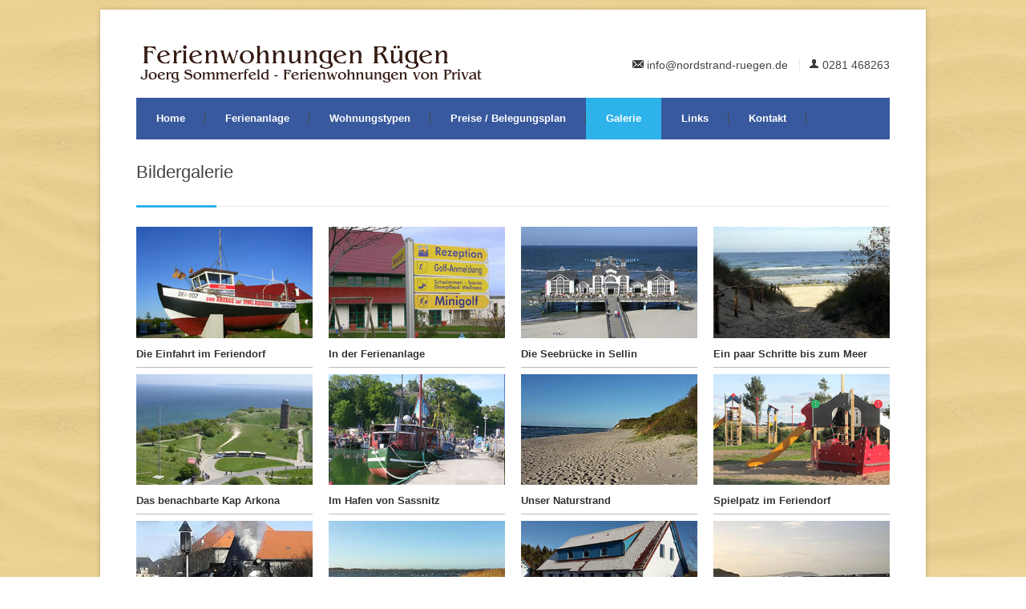

--- FILE ---
content_type: text/html
request_url: https://nordstrand-ruegen.de/gallery.html
body_size: 1881
content:
<!DOCTYPE html>
<!--[if IE 7 ]><html class="ie ie7" lang="en"><![endif]-->
<!--[if IE 8 ]><html class="ie ie8" lang="en"><![endif]-->
<!--[if (gte IE 9)|!(IE)]><!--><html lang="en"><!--<![endif]-->
<head>

<!-- Basic Page Needs
================================================== -->
<meta charset="utf-8">
<title>Ferienwohnungen Rügen</title>

<!-- Mobile Specific
================================================== -->
<meta name="viewport" content="width=device-width, initial-scale=1, maximum-scale=1">

<!-- CSS
================================================== -->
<link rel="stylesheet" type="text/css" href="css/style.css">
<link rel="stylesheet" type="text/css" href="css/boxed.css" id="layout">
<link rel="stylesheet" type="text/css" href="css/colors/blue.css" id="colors">

<!-- Java Script
================================================== -->
<script src="https://ajax.googleapis.com/ajax/libs/jquery/1.7.1/jquery.min.js"></script>
<script src="js/custom.js"></script>
<script src="js/selectnav.js"></script>
<script src="js/flexslider.js"></script>
<script src="js/tooltip.js"></script>
<script src="js/effects.js"></script>
<script src="js/fancybox.js"></script>
<script src="js/carousel.js"></script>

<script src="js/jquery-easing-1.3.js"></script>
<script src="js/jquery-transit-modified.js"></script>
<script src="js/layerslider.transitions.js"></script>
<script src="js/layerslider.kreaturamedia.jquery.js"></script>
<script src="js/greensock.js"></script>




<!-- Styles Switcher
================================================== -->


</head>
<body>

<!-- Wrapper Start -->
<div id="wrapper">


<!-- Header
================================================== -->

<!-- 960 Container -->
<div class="container ie-dropdown-fix">

	<!-- Header -->
	<div id="header">

		<!-- Logo -->
		<div class="eight columns">
			<div id="logo">
				<a href="#"><img src="images/logo.png" alt="logo" /></a>
				<div class="clear"></div>
			</div>
		</div>

		<!-- Social / Contact -->
		<div class="eight columns">
			
			<!-- Social Icons -->
			<ul class="social-icons">
			</ul>
			
			<div class="clear"></div>
			
			<!-- Contact Details -->
			<div id="contact-details">
				<ul>
					<li><i class="mini-ico-envelope"></i>info@nordstrand-ruegen.de</li>
					<li><i class="mini-ico-user"></i>0281 468263</li>
				</ul>
			</div>

		</div>

	</div>
	<!-- Header / End -->
	
	<!-- Navigation -->
	<div class="sixteen columns">

		<div id="navigation">
			<ul id="nav">

				<li><a href="index.html">Home</a></li>

				<li><a href="ferienanlage.html">Ferienanlage</a></li>
				
				<li><a href="#">Wohnungstypen</a>
					<ul>
						<li><a href="wohnung1.html">Apartment Typ 1</a></li>
						<li><a href="wohnung2.html">Zweizimmerwohnung Typ 2</a></li>
						<li><a href="wohnung3.html">Dreizimmerwohnung Typ 3</a></li>
					</ul>
				</li>
				
			
				<li><a href="#">Preise / Belegungsplan</a>
					<ul>
						<li><a href="preise.html">Preise</a></li>
						<li><a href="belegungsplan.html">Belegungsplan</a></li>
					</ul>
				</li>
				
				<li><a id="current" href="gallery.html">Galerie</a></li>
				
				<li><a href="links.html">Links</a></li>
				
				<li><a href="contact.html">Kontakt</a></li>

			</ul>

			<!-- Search Form -->
			<div class="search-form">
				
			</div>

		</div> 
		<div class="clear"></div>
		
	</div>
	<!-- Navigation / End -->

</div>
<!-- 960 Container / End -->


<!-- Content
================================================== -->

<!-- 960 Container -->
<div class="container">

	<div class="sixteen columns">
	
		<!-- Page Title -->
		<div id="page-title">
			<h2>Bildergalerie <span></span></h2>
			
			<!-- Filters -->

			<div class="clear"></div>
			
			<div id="bolded-line"></div>
		</div>
		<!-- Page Title / End -->

	</div>
</div>
<!-- 960 Container / End -->

<!-- 960 Container -->
<div class="container">
	
	<!-- Portfolio Content -->
	<div id="portfolio-wrapper">
			
		<!-- 1/4 Column -->
		<div class="four columns">
			<div class="picture"><a href="images/gall/1gross.jpg" rel="image" title="Die Einfahrt im Feriendorf"><img src="images/gall/1.jpg" alt=""/><div class="image-overlay-zoom"></div></a></div>
			<div class="item-description alt">
				<h5><a href="single_project.html">Die Einfahrt im Feriendorf</a></h5>
			</div>
		</div>

		<!-- 1/4 Column -->
		<div class="four columns">
			<div class="picture"><a href="images/gall/2gross.jpg" rel="image" title="In der Ferienanlage"><img src="images/gall/2.jpg" alt=""/><div class="image-overlay-zoom"></div></a></div>
			<div class="item-description alt">
				<h5><a href="single_project.html">In der Ferienanlage</a></h5>
			</div>
		</div>
		
		<!-- 1/4 Column -->

		
						<!-- 1/4 Column -->

		<!-- 1/4 Column -->
		<div class="four columns">
			<div class="picture"><a href="images/gall/4gross.jpg" rel="image" title="Die Seebrücke in Sellin"><img src="images/gall/4.jpg" alt=""/><div class="image-overlay-zoom"></div></a></div>
			<div class="item-description alt">
				<h5><a href="single_project.html">Die Seebrücke in Sellin</a></h5>
			</div>
		</div>
		
		<!-- 1/4 Column -->
		<div class="four columns">
			<div class="picture"><a href="images/gall/5gross.jpg" rel="image" title="Ein paar Schritte bis zum Meer"><img src="images/gall/5.jpg" alt=""/><div class="image-overlay-zoom"></div></a></div>
			<div class="item-description alt">
				<h5><a href="single_project.html">Ein paar Schritte bis zum Meer</a></h5>
			</div>
		</div>
		
		<!-- 1/4 Column -->
		<div class="four columns">
			<div class="picture"><a href="images/gall/6gross.jpg" rel="image" title="Das benachbarte Kap Arkona"><img src="images/gall/6.jpg" alt=""/><div class="image-overlay-zoom"></div></a></div>
			<div class="item-description alt">
				<h5><a href="single_project.html">Das benachbarte Kap Arkona</a></h5>
			</div>
		</div>
		
		<!-- 1/4 Column -->
		<div class="four columns">
			<div class="picture"><a href="images/gall/7gross.jpg" rel="image" title="Im Hafen von Sassnitz"><img src="images/gall/7.jpg" alt=""/><div class="image-overlay-zoom"></div></a></div>
			<div class="item-description alt">
				<h5><a href="single_project.html">Im Hafen von Sassnitz</a></h5>
			</div>
		</div>
		
		<!-- 1/4 Column -->
		<div class="four columns">
			<div class="picture"><a href="images/gall/15gross.jpg" rel="image" title="Unser Naturstrand"><img src="images/gall/15.jpg" alt=""/><div class="image-overlay-zoom"></div></a></div>
			<div class="item-description alt">
				<h5><a href="single_project.html">Unser Naturstrand</a></h5>
			</div>
		</div>
		
		<!-- 1/4 Column -->
		<div class="four columns">
			<div class="picture"><a href="images/gall/9gross.jpg" rel="image" title="Spielpatz im Feriendorf"><img src="images/gall/9.jpg" alt=""/><div class="image-overlay-zoom"></div></a></div>
			<div class="item-description alt">
				<h5><a href="single_project.html">Spielpatz im Feriendorf</a></h5>
			</div>
		</div>
		
		<!-- 1/4 Column -->
		<div class="four columns">
			<div class="picture"><a href="images/gall/10gross.jpg" rel="image" title="Die Bäderbahn - rasender Roland"><img src="images/gall/10.jpg" alt=""/><div class="image-overlay-zoom"></div></a></div>
			<div class="item-description alt">
				<h5><a href="single_project.html">Die Bäderbahn - rasender Roland</a></h5>
			</div>
		</div>
		
		<!-- 1/4 Column -->
		<div class="four columns">
			<div class="picture"><a href="images/gall/11gross.jpg" rel="image" title="Impressionen am Bodden"><img src="images/gall/11.jpg" alt=""/><div class="image-overlay-zoom"></div></a></div>
			<div class="item-description alt">
				<h5><a href="single_project.html">Impressionen am Bodden</a></h5>
			</div>
		</div>
		
		<!-- 1/4 Column -->
		<div class="four columns">
			<div class="picture"><a href="imagesg/all/12gross.jpg" rel="image" title="Winterlandschaft"><img src="images/gall/12.jpg" alt=""/><div class="image-overlay-zoom"></div></a></div>
			<div class="item-description alt">
				<h5><a href="single_project.html">Winterlandschaft</a></h5>
			</div>
		</div>
		
				<!-- 1/4 Column -->
		<div class="four columns">
			<div class="picture"><a href="images/gall/13gross.jpg" rel="image" title="Wellengang"><img src="images/gall/13.jpg" alt=""/><div class="image-overlay-zoom"></div></a></div>
			<div class="item-description alt">
				<h5><a href="single_project.html">Wellengang</a></h5>
			</div>
		</div>
		
				<!-- 1/4 Column -->
		<div class="four columns">
			<div class="picture"><a href="images/gall/18gross.jpg" rel="image" title="Möwe"><img src="images/gall/18.jpg" alt=""/><div class="image-overlay-zoom"></div></a></div>
			<div class="item-description alt">
				<h5><a href="single_project.html">Möwe </a></h5>
			</div>
		</div>
		
				<!-- 1/4 Column -->
		<div class="four columns">
			<div class="picture"><a href="images/gall/17gross.jpg" rel="image" title="Herbsttag am Meer"><img src="images/gall/17.jpg" alt=""/><div class="image-overlay-zoom"></div></a></div>
			<div class="item-description alt">
				<h5><a href="single_project.html">Herbsttag am Meer</a></h5>
			</div>
		</div>
		

			
	</div>
	<!-- End Portfolio Content -->
		
</div>
<!-- End 960 Container -->

</div>
<!-- Wrapper / End -->

<!-- Footer
================================================== -->
<!-- Footer
================================================== -->

<!-- Footer Start -->
<div id="footer">
	<!-- 960 Container -->
	<div class="container">
	
		<!-- About -->
		<div class="four columns">
			<div class="footer-headline"><h4>Kontakt Anschrift</h4></div>
			<p>Jörg Sommerfeld<br>
Fichtenweg 14<br>
46562 Voerde</p>
			<p>Telefon: (02 81) 46 82 63<br>
Mobil: (01 63) 77 55 287<br>
info@nordstrand-ruegen.de </p>
		</div>
		
		<!-- Useful Links -->
		<div class="four columns">
			<div class="footer-headline"><h4>Menue</h4></div>
			<ul class="links-list">
				<li><a href="index.html" target="_self">Home</a></li>
				<li><a href="ferienanlage.html" target="_self">Ferienanlage</a></li>
				<li><a href="preise.html" target="_self">Preise</a></li>
				<li><a href="gallery.html" target="_self">Galerie</a></li>
				<li><a href="agb.html" target="_self">AGB</a></li>
				<li><a href="contact.html" target="_self">Kontakt</a></li>
				<li><a href="impressum.html" target="_self">Impressum</a></li>
				<li><a href="datenschutz.html" target="_self">Datenschutzerklärung</a></li>
			</ul>
		</div>
		
		<!-- Photo Stream -->
        <a href="contact.html" target="_self"><img src="images/buchen.jpg" alt="Kontakt" border="0" align="right" ></a>
		
		<!-- Latest Tweets -->


		<!-- Footer / Bottom -->
		<div class="sixteen columns"><br>
<br>


			</div>
		</div>

	</div>
	<!-- 960 Container / End -->

</div>
<!-- Footer / End -->


<!-- Styles Switcher
================================================== -->
</body>
</html>

--- FILE ---
content_type: text/css
request_url: https://nordstrand-ruegen.de/css/colors/blue.css
body_size: 212
content:
/* =================================================================== */
/* Blue #2db2ea
====================================================================== */

#navigation ul li a:hover, 
#navigation ul li:hover > a, 
#bolded-line, 
.button.gray:hover, 
.button.light:hover, 
.button.color, 
input[type="button"] {
	background: #2db2ea;
}

.flex-direction-nav .flex-prev:hover, 
.flex-direction-nav .flex-next:hover, 
.ls-nav-prev:hover,
.ls-nav-next:hover,
#scroll-top-top a, 
.post-icon {
	background-color:#2db2ea;
}

.mr-rotato-prev:hover, 
.mr-rotato-next:hover,
li.current, 
.tags a:hover {
	background-color: #2db2ea;
	border-color: #2db2ea;
}

#filters a:hover, 
.selected, 
#portfolio-navi a:hover {
	background-color: #2db2ea !important;
	border: 1px solid #2db2ea !important;
}

#current {
	background: #2db2ea !important;
}

--- FILE ---
content_type: application/javascript
request_url: https://nordstrand-ruegen.de/js/layerslider.kreaturamedia.jquery.js
body_size: 29746
content:

/*
	* LayerSlider
	*
	* (c) 2011-2014 George Krupa, John Gera & Kreatura Media
	*
	* Plugin web:			http://kreaturamedia.com/
	* licenses:				http://codecanyon.net/licenses/
*/



function lsShowNotice(lsobj,issue,ver){

	var el;

	if( typeof lsobj == 'string' ){
		el = jQuery('#'+lsobj);
	}else if( typeof lsobj == 'object' ){
		el = lsobj;
	}

	var errorTitle, errorText;

	switch(issue){
		case 'jquery':
		errorTitle = 'multiple jQuery issue';
		errorText = 'It looks like that another plugin or your theme loads an extra copy of the jQuery library causing problems for LayerSlider to show your sliders. <strong>Please navigate on your WordPress admin area to the main page of LayerSlider and enable the "Put JS includes to body" option within the Troubleshooting & Advanced Settings box.</strong>';
		break;
		case 'oldjquery':
		errorTitle = 'old jQuery issue';
		errorText = 'It looks like you are using an old version ('+ver+') of the jQuery library. LayerSlider requires at least version 1.7.0 or newer. Please update jQuery to 1.10.x or higher. Important: Please do not use the jQuery Updater plugin on WordPress and do not update to 2.x version of jQuery because it is not compatible with older browsers like IE 7 & 8. <a href="http://support.kreaturamedia.com/faq/4/layerslider-for-wordpress/#group-13&entry-60">You can read more about updating jQuery by clicking here.</a>';
		break;
	}

	el.addClass('ls-error');
	el.append('<p class="ls-exclam">!</p>');
	el.append('<p class="ls-error-title">LayerSlider: '+errorTitle+'</p>');
	el.append('<p class="ls-error-text">'+errorText+'</p>');
}

(function($) {

	$.fn.layerSlider = function( options ){

		// IMPROVEMENT v4.1.0 Checking jQuery version
		// IMPROVEMENT v4.1.3 Changed required version from 1.7.2 to 1.7.0

		var reqVer = '1.7.0';
		var curVer = $.fn.jquery;
		var el = $(this);

		var checkVersions = function(v1,v2){

			var v1parts = v1.split('.');
			var v2parts = v2.split('.');

			for (var i = 0; i < v1parts.length; ++i) {

				if (v2parts.length == i) {
					return false;
				}

				if(parseInt(v1parts[i]) == parseInt(v2parts[i])){
					continue;
				}else if (parseInt(v1parts[i]) > parseInt(v2parts[i])){
					return false;
				}else{
					return true;
				}
			}

			if (v1parts.length != v2parts.length) {
				return true;
			}

			return true;
		};

		if( !checkVersions('1.8.0',curVer) ){
			el.addClass('ls-norotate');
		}

		// Initializing if jQuery version is greater than 1.7.0

		if( !checkVersions(reqVer,curVer) ){
			lsShowNotice( el, 'oldjquery', curVer );
		}else{

			if( (typeof(options)).match('object|undefined') ){
				return this.each(function(i){
					new layerSlider(this, options);
				});
			}else{
				if( options === 'data' ){
					var lsData = $(this).data('LayerSlider').g;
					if( lsData ){
						return lsData;
					}

				// NEW FEATURES v5.2.0 option to get userInitData & defaultInitData

				}else if( options === 'userInitData' ){
					var lsInitData = $(this).data('LayerSlider').o;
					if( lsInitData ){
						return lsInitData;
					}
				}else if( options === 'defaultInitData' ){
					var lsInitData = $(this).data('LayerSlider').defaults;
					if( lsInitData ){
						return lsInitData;
					}

				}else{
					return this.each(function(i){

						// Control functions: prev, next, start, stop & change

						var lsData = $(this).data('LayerSlider');
						if( lsData ){
							if( !lsData.g.isAnimating && !lsData.g.isLoading ){
								if( typeof options == 'number' ){
									if( options > 0 && options < lsData.g.layersNum + 1 && options != lsData.g.curLayerIndex ){
										lsData.change(options);
									}
								}else{
									switch(options){
										case 'prev':
											lsData.o.cbPrev(lsData.g);
											lsData.prev('clicked');
											break;
										case 'next':
											lsData.o.cbNext(lsData.g);
											lsData.next('clicked');
											break;
										case 'start':
											if( !lsData.g.autoSlideshow ){
												lsData.o.cbStart(lsData.g);
												lsData.g.originalAutoSlideshow = true;
												lsData.start();
											}
											break;
									}
								}
							}
							// if( options === 'debug' ){
							// 	lsData.d.show();
							// }
							if( options === 'redraw' ){
								lsData.resize();
							}
							if( ( lsData.g.autoSlideshow || ( !lsData.g.autoSlideshow && lsData.g.originalAutoSlideshow ) ) && options == 'stop' ){
								lsData.o.cbStop(lsData.g);
								lsData.g.originalAutoSlideshow = false;
								lsData.g.curLayer.find('iframe[src*="youtube.com"], iframe[src*="youtu.be"], iframe[src*="player.vimeo"]').each(function(){

									// Clearing videoTimeouts

									clearTimeout( $(this).data( 'videoTimer') );
								});

								lsData.stop();
							}
							if( options == 'forceStop'){
								lsData.forcestop();
							}
						}
					});
				}
			}
		}
	};

	// LayerSlider methods

	var layerSlider = function(el, options) {

		var ls = this;
		ls.$el = $(el).addClass('ls-container');
		ls.$el.data('LayerSlider', ls);

		ls.load = function(){

			// Setting options (user settings) and global (not modificable) parameters

			ls.defaults = layerSlider.options;
			ls.o = $.extend({},ls.defaults, options);
			ls.g = $.extend({},layerSlider.global);
			ls.lt = $.extend({},layerSlider.layerTransitions );
			ls.st = $.extend({},layerSlider.slideTransitions );

			ls.g.enableCSS3 = $(el).hasClass('ls-norotate') ? false : true;

			// NEW FEATURE v5.2.0 saving original HTML Markup

			ls.g.originalMarkup = $(el).html();

			if( ls.g.ie78 ){
				ls.o.lazyLoad = false;
			}

			// WP parameters

			if( ls.o.autoPauseSlideshow === 'enabled' ){
				ls.o.autoPauseSlideshow = true;
			}
			if( ls.o.autoPauseSlideshow === 'disabled' ){
				ls.o.autoPauseSlideshow = false;
			}

			// If layerslider.transitions.js is loaded...

			if( typeof layerSliderTransitions !== 'undefined' ){
				ls.t = $.extend({},layerSliderTransitions);
			}

			// If custom transitions are loaded...

			if( typeof layerSliderCustomTransitions !== 'undefined' ){
				ls.ct = $.extend({},layerSliderCustomTransitions);
			}

			// NEW IMPROVEMENT v3.6 forbid to call the init code more than once on the same element

			if( !ls.g.initialized ){

				ls.g.initialized = true;

				// Added debug mode v3.5

				// ls.debug();

				if( $('html').find('meta[content*="WordPress"]').length ){
					ls.g.wpVersion = $('html').find('meta[content*="WordPress"]').attr('content').split('WordPress')[1];
				}

				if( $('html').find('script[src*="layerslider"]').length ){
					if( $('html').find('script[src*="layerslider"]').attr('src').indexOf('?') != -1 ){
						ls.g.lswpVersion = $('html').find('script[src*="layerslider"]').attr('src').split('?')[1].split('=')[1];
					}
				}

				// Debug mode controls

				// ls.d.aT('LayerSlider controls');
				// ls.d.aU('<a href="#">prev</a> | <a href="#">next</a> | <a href="#">start</a> | <a href="#">stop</a> | <a href="#">force stop</a>');
				// ls.d.history.find('a').each(function(){
				// 	$(this).click(function(e){
				// 		e.preventDefault();
				// 		$(el).layerSlider($(this).text());
				// 	});
				// });

				// ls.d.aT('LayerSlider version information');
				// ls.d.aU('JS version: <strong>' + ls.g.version + '</strong>');
				// if(ls.g.lswpVersion){
				// 	ls.d.aL('WP version: <strong>' + ls.g.lswpVersion + '</strong>');
				// }
				// if(ls.g.wpVersion){
				// 	ls.d.aL('WordPress version: <strong>' + ls.g.wpVersion + '</strong>');
				// }

				// ls.d.aL('jQuery version: <strong>' + $().jquery + '</strong>');

				// if( $(el).attr('id') ){

				// 	ls.d.aT('LayerSlider container');
				// 	ls.d.aU('#'+$(el).attr('id'));
				// }

				// NEW LOAD METHOD v3.5
				// FIXED v4.0 If the selected skin is already loaded, calling the ls.init() function immediately

				if( !ls.o.skin || ls.o.skin == '' || !ls.o.skinsPath || ls.o.skinsPath == '' ){

					// ls.d.aT('Loading without skin. Possibilities: mistyped skin and / or skinsPath.');

					ls.init();
				}else{

					// ls.d.aT('Trying to load with skin: '+ls.o.skin, true);

					// Applying skin

					$(el).addClass('ls-'+ls.o.skin);

					var skinStyle = ls.o.skinsPath+ls.o.skin+'/skin.css';

					cssContainer = $('head');

					if( !$('head').length ){
						cssContainer = $('body');
					}

					if( $('link[href="'+skinStyle+'"]').length ){

						// ls.d.aU('Skin "'+ls.o.skin+'" is already loaded.');

						curSkin = $('link[href="'+skinStyle+'"]');

						if( !ls.g.loaded ){

							ls.g.loaded = true;

							// IMPROVEMENT v4.5.0 Added delay because of caching bugs

					ls.g.t1 = setTimeout(function(){
								ls.init();
							},150);
						}

					}else{
						if (document.createStyleSheet){
							document.createStyleSheet(skinStyle);
							var curSkin = $('link[href="'+skinStyle+'"]');
						}else{
							var curSkin = $('<link rel="stylesheet" href="'+skinStyle+'" type="text/css" />').appendTo( cssContainer );
						}
					}

					// curSkin.load(); function for most of the browsers.

					curSkin.load(function(){

						if( !ls.g.loaded ){

							// ls.d.aU('curSkin.load(); fired');

							ls.g.loaded = true;

							// IMPROVEMENT v4.5.0 Added delay because of caching bugs

					ls.g.t2 = setTimeout(function(){
								ls.init();
							},150);
						}
					});

					// $(window).load(); function for older webkit ( < v536 ).

					$(window).load(function(){

						if( !ls.g.loaded ){

							// ls.d.aU('$(window).load(); fired');

							ls.g.loaded = true;

							// IMPROVEMENT v4.5.0 Added delay because of caching bugs

					ls.g.t3 = setTimeout(function(){
								ls.init();
							},150);
						}
					});

					// Fallback: if $(window).load(); not fired in 2 secs after $(document).ready(),
					// curSkin.load(); not fired at all or the name of the skin and / or the skinsPath
					// mistyped, we must call the init function manually.

					ls.g.t4 = setTimeout( function(){

						if( !ls.g.loaded ){

							// ls.d.aT('Fallback mode: Neither curSkin.load(); or $(window).load(); were fired');

							ls.g.loaded = true;
							ls.init();
						}
					}, 1000);
				}
			}
		};

		ls.init = function(){

			// NEW FEATURE v5.5.0 Appending the slider element into the element specified in appendTo

			$(el).prependTo( $( ls.o.appendTo ) );

			// IMPROVEMENT v4.0.1 Trying to add special ID to <body> or <html> (required to overwrite WordPresss global styles)

			if( !$('html').attr('id') ){
				$('html').attr('id','ls-global');
			}else if( !$('body').attr('id') ){
				$('body').attr('id','ls-global');
			}

			// NEW FEATURES v5.5.0 Hiding the slider on mobile devices, smaller resolutions
			// or changing it to a static but responsive image

			if( ls.g.isMobile() === true && ls.o.hideOnMobile === true ){
				$(el).addClass('ls-forcehide');
				$(el).closest('.ls-wp-fullwidth-container').addClass('ls-forcehide');
			}

			var showHide = function(){

				if( ls.o.hideOnMobile === true && ls.g.isMobile() === true ){
					$(el).addClass('ls-forcehide');
					$(el).closest('.ls-wp-fullwidth-container').addClass('ls-forcehide');
					ls.o.autoStart = false;
				}else{
					if( $(window).width() < ls.o.hideUnder || $(window).width() > ls.o.hideOver ){
						$(el).addClass('ls-forcehide');
						$(el).closest('.ls-wp-fullwidth-container').addClass('ls-forcehide');
					}else{
						$(el).removeClass('ls-forcehide');
						$(el).closest('.ls-wp-fullwidth-container').removeClass('ls-forcehide');
					}
				}
			};

			$(window).resize( function(){

				showHide();
			});

			showHide();

			// NEW FEATURE v1.7 making the slider responsive

			ls.g.sliderWidth = function(){
				return $(el).width();
			}

			ls.g.sliderHeight = function(){
				return $(el).height();
			}

			// Compatibility mode v5.0.0
			//	.ls-layer 	-> .ls-slide
			//	.ls-s 		-> .ls-l

			$(el).find('.ls-layer').removeClass('ls-layer').addClass('ls-slide');
			$(el).find('.ls-slide > *[class*="ls-s"]').each(function(){
				var oldDistanceNum = $(this).attr('class').split('ls-s')[1].split(' ')[0];
				$(this).removeClass('ls-s'+oldDistanceNum).addClass('ls-l'+oldDistanceNum);
			});


			if( ls.o.firstLayer ){
				ls.o.firstSlide = ls.o.firstLayer;
			}
			if( ls.o.animateFirstLayer === false ){
				ls.o.animateFirstSlide = false;
			}

			// REPLACED FEATURE v2.0 If there is only ONE layer, instead of duplicating it, turning off slideshow and loops, hiding all controls, etc.

			if( $(el).find('.ls-slide').length == 1 ){
				ls.o.autoStart = false;
				ls.o.navPrevNext = false;
				ls.o.navStartStop = false;
				ls.o.navButtons = false;
				ls.o.loops = 0;
				ls.o.forceLoopNum = false;
				ls.o.autoPauseSlideshow	= true;
				ls.o.firstSlide = 1;
				ls.o.thumbnailNavigation = 'disabled';
			}

			// IMPROVEMENT v5.2.0 the original width of a full width slider should be always 100% even if the user forgot to set that value
			// BUGFIX v5.3.0 An additional check required (with the original improvement full-width sliders with "normal" responsiveness couldn't be created)

			if( $(el).parent().hasClass('ls-wp-fullwidth-helper') && ls.o.responsiveUnder !== 0 ){
				$(el)[0].style.width = '100%';
			}

			// NEW FEATURE v3.0 added "normal" responsive mode with image and font resizing
			// NEW FEATURE v3.5 responsiveUnder

			if( ls.o.width ){
				ls.g.sliderOriginalWidthRU = ls.g.sliderOriginalWidth = '' + ls.o.width;
			}else{
				ls.g.sliderOriginalWidthRU = ls.g.sliderOriginalWidth = $(el)[0].style.width;
			}

			if( ls.o.height ){
				ls.g.sliderOriginalHeight = '' + ls.o.height;
			}else{
				ls.g.sliderOriginalHeight = $(el)[0].style.height;
			}

			if( ls.g.sliderOriginalWidth.indexOf('%') == -1 && ls.g.sliderOriginalWidth.indexOf('px') == -1 ){
				ls.g.sliderOriginalWidth += 'px';
			}

			if( ls.g.sliderOriginalHeight.indexOf('%') == -1 && ls.g.sliderOriginalHeight.indexOf('px') == -1 ){
				ls.g.sliderOriginalHeight += 'px';
			}

			if( ls.o.responsive && ls.g.sliderOriginalWidth.indexOf('px') != -1 && ls.g.sliderOriginalHeight.indexOf('px') != -1 ){
				ls.g.responsiveMode = true;
			}else{
				ls.g.responsiveMode = false;
			}

			// NEW FEATURE v5.5.0 We must overwrite some user settings if fullScreen mode is enabled

			if( ls.o.fullScreen === true ){
				ls.o.responsiveUnder = 0;
				ls.g.responsiveMode = true;

				if( ls.g.sliderOriginalWidth.indexOf('%') != -1 ){
					ls.g.sliderOriginalWidth = parseInt( ls.g.sliderOriginalWidth) + 'px';
				}

				if( ls.g.sliderOriginalHeight.indexOf('%') != -1 ){
					ls.g.sliderOriginalHeight = parseInt( ls.g.sliderOriginalHeight) + 'px';
				}
			}

			// IMPROVEMENT v3.0 preventing WordPress to wrap your sublayers in <code> or <p> elements

			$(el).find('*[class*="ls-l"], *[class*="ls-bg"]').each(function(){
				if( !$(this).parent().hasClass('ls-slide') ){
					$(this).insertBefore( $(this).parent() );
				}
			});

			$(el).find('.ls-slide').each(function(){
				$(this).children(':not([class*="ls-"])').each(function(){
					$(this).remove();
				});

				var hd = $('<div>').addClass('ls-gpuhack');
				if( $(this).find('.ls-bg').length ){
					hd.insertAfter( $(this).find('.ls-bg').eq('0') );
				}else{
					hd.prependTo( $(this) );
				}
			});

			$(el).find('.ls-slide, *[class*="ls-l"]').each(function(){

				if( $(this).data('ls') || $(this).attr('rel') || $(this).attr('style') ){
					if( $(this).data('ls') ){
						var params = $(this).data('ls').toLowerCase().split(';');
					}else if( $(this).attr('rel') && $(this).attr('rel').indexOf(':') != -1 && $(this).attr('rel').indexOf(';') != -1 ){
						var params = $(this).attr('rel').toLowerCase().split(';');
					}else{
						var params = $(this).attr('style').toLowerCase().split(';');
					}
					for(x=0;x<params.length;x++){
						param = params[x].split(':');

						if( param[0].indexOf('easing') != -1 ){
							param[1] = ls.ieEasing( param[1] );
						}

						var p2 = '';
						if( param[2] ){
							p2 = ':'+$.trim(param[2]);
						}

						if( param[0] != ' ' && param[0] != '' ){
							$(this).data( $.trim(param[0]), $.trim(param[1]) + p2 );
						}
					}
				}

				// NEW FEATURE v5.2.0 Starts the slider only if it is in the viewport

				if( ls.o.startInViewport === true && ls.o.autoStart === true ){

					ls.o.autoStart = false;
					ls.g.originalAutoStart = true;
				}

				// NEW FEATURE v1.7 and v3.0 making the slider responsive - we have to use style.left instead of jQuery's .css('left') function!

				var sl = $(this);

				sl.data( 'originalLeft', sl[0].style.left );
				sl.data( 'originalTop', sl[0].style.top );

				if( $(this).is('a') && $(this).children().length > 0 ){
					sl = $(this).children();
				}

				var _w = sl.width();
				var _h = sl.height();

				if( sl[0].style.width && sl[0].style.width.indexOf('%') != -1 ){
					_w = sl[0].style.width;
				}
				if( sl[0].style.height && sl[0].style.height.indexOf('%') != -1 ){
					_h = sl[0].style.height;
				}

				sl.data( 'originalWidth', _w );
				sl.data( 'originalHeight', _h );

				sl.data( 'originalPaddingLeft', sl.css('padding-left') );
				sl.data( 'originalPaddingRight', sl.css('padding-right') );
				sl.data( 'originalPaddingTop', sl.css('padding-top') );
				sl.data( 'originalPaddingBottom', sl.css('padding-bottom') );

				// iOS fade bug when GPU acceleration is enabled #1

				var _o = typeof parseFloat( sl.css('opacity') ) == 'number'  ? Math.round( parseFloat( sl.css('opacity') ) * 100 ) / 100  : 1;
				$(this).data( 'originalOpacity', _o );

				if( sl.css('border-left-width').indexOf('px') == -1 ){
					sl.data( 'originalBorderLeft', sl[0].style.borderLeftWidth );
				}else{
					sl.data( 'originalBorderLeft', sl.css('border-left-width') );
				}
				if( sl.css('border-right-width').indexOf('px') == -1 ){
					sl.data( 'originalBorderRight', sl[0].style.borderRightWidth );
				}else{
					sl.data( 'originalBorderRight', sl.css('border-right-width') );
				}
				if( sl.css('border-top-width').indexOf('px') == -1 ){
					sl.data( 'originalBorderTop', sl[0].style.borderTopWidth );
				}else{
					sl.data( 'originalBorderTop', sl.css('border-top-width') );
				}
				if( sl.css('border-bottom-width').indexOf('px') == -1 ){
					sl.data( 'originalBorderBottom', sl[0].style.borderBottomWidth );
				}else{
					sl.data( 'originalBorderBottom', sl.css('border-bottom-width') );
				}

				sl.data( 'originalFontSize', sl.css('font-size') );
				sl.data( 'originalLineHeight', sl.css('line-height') );
			});

			// CHANGED FEATURE v3.5 url- / deep linking layers

			if( document.location.hash ){
				for( var dl = 0; dl < $(el).find('.ls-slide').length; dl++ ){
					if( $(el).find('.ls-slide').eq(dl).data('deeplink') == document.location.hash.split('#')[1] ){
						ls.o.firstSlide = dl+1;
					}
				}
			}

			// NEW FEATURE v2.0 linkTo

			$(el).find('*[class*="ls-linkto-"]').each(function(){
				var lClasses = $(this).attr('class').split(' ');
				for( var ll=0; ll<lClasses.length; ll++ ){
					if( lClasses[ll].indexOf('ls-linkto-') != -1 ){
						var linkTo = parseInt( lClasses[ll].split('ls-linkto-')[1] );
						$(this).css({
							cursor: 'pointer'
						}).click(function(e){
							e.preventDefault();
							$(el).layerSlider( linkTo );
						});
					}
				}
			});

			// Setting variables

			ls.g.layersNum = $(el).find('.ls-slide').length;

			// NEW FEATURE v3.5 randomSlideshow

			if( ls.o.randomSlideshow && ls.g.layersNum > 2 ){
				ls.o.firstSlide == 'random';
				ls.o.twoWaySlideshow = false;
			}else{
				ls.o.randomSlideshow = false;
			}

			// NEW FEATURE v3.0 random firstSlide

			if( ls.o.firstSlide == 'random' ){
				ls.o.firstSlide = Math.floor(Math.random() * ls.g.layersNum+1);
			}

			ls.o.fisrtSlide = ls.o.fisrtSlide < ls.g.layersNum + 1 ? ls.o.fisrtSlide : 1;
			ls.o.fisrtSlide = ls.o.fisrtSlide < 1 ? 1 : ls.o.fisrtSlide;

			// NEW FEATURE v2.0 loops

			ls.g.nextLoop = 1;

			if( ls.o.animateFirstSlide ){
				ls.g.nextLoop = 0;
			}

			// NEW FEATURE v2.0 videoPreview
			// IMPROVEMENT v4.6.0 http / https support of embedded videos

			var HTTP = document.location.href.indexOf('file:') === -1 ? '' : 'http:';

			// Youtube videos

			$(el).find('iframe[src*="youtube.com"], iframe[src*="youtu.be"]').each(function(){

				// BUGFIX v4.1.0 Firefox embedded video fix

				$(this).parent().addClass('ls-video-layer');

				if( $(this).parent('[class*="ls-l"]') ){

					var iframe = $(this);
					var http = HTTP;

					// Getting thumbnail

					$.getJSON( http + '//gdata.youtube.com/feeds/api/videos/' + $(this).attr('src').split('embed/')[1].split('?')[0] + '?v=2&alt=json&callback=?', function(data) {

						iframe.data( 'videoDuration', parseInt(data['entry']['media$group']['yt$duration']['seconds']) * 1000 );
					});

					var vpContainer = $('<div>').addClass('ls-vpcontainer').appendTo( $(this).parent() );

//					if( ls.o.lazyLoad ){
//						$('<img>').appendTo( vpContainer ).addClass('ls-videopreview').attr('alt', 'Play video').data('src',  http + '//img.youtube.com/vi/' + $(this).attr('src').split('embed/')[1].split('?')[0] + '/' + ls.o.youtubePreview );
//					}else{
						$('<img>').appendTo( vpContainer ).addClass('ls-videopreview').attr('alt', 'Play video').attr('src',  http + '//img.youtube.com/vi/' + $(this).attr('src').split('embed/')[1].split('?')[0] + '/' + ls.o.youtubePreview );
//					}
					$('<div>').appendTo( vpContainer ).addClass('ls-playvideo');

					$(this).parent().css({
						width : $(this).width(),
						height : $(this).height()
					}).click(function(){

						// IMPROVEMENT v5.2.0 if video playing is in progress, video layers with auto play will skip showuntil feature

						if( $(this).data('showuntil') > 0 && $(this).data('showUntilTimer') ){
							clearTimeout( $(this).data('showUntilTimer') );
						}

						ls.g.isAnimating = true;

						if( ls.g.paused ){
							if( ls.o.autoPauseSlideshow != false ){
								ls.g.paused = false;
							}
							ls.g.originalAutoSlideshow = true;
						}else{
							ls.g.originalAutoSlideshow = ls.g.autoSlideshow;
						}

						if( ls.o.autoPauseSlideshow != false ){
							ls.stop();
						}

						ls.g.pausedByVideo = true;

						http = $(this).find('iframe').data('videoSrc').indexOf('http') === -1 ? HTTP : '';

						$(this).find('iframe').attr('src', http + $(this).find('iframe').data('videoSrc') );
						$(this).find('.ls-vpcontainer').delay(ls.g.v.d).fadeOut(ls.g.v.fo, function(){
							if( ls.o.autoPauseSlideshow == 'auto' && ls.g.originalAutoSlideshow == true ){
								var videoTimer = setTimeout(function() {
										ls.start();
								}, iframe.data( 'videoDuration') - ls.g.v.d );
								iframe.data( 'videoTimer', videoTimer );
							}
							ls.g.isAnimating = false;
							if( ls.g.resize == true ){
								ls.makeResponsive( ls.g.curLayer, function(){
									ls.g.resize = false;
								});
							}
						});
					});

					var sep = '&';

					if( $(this).attr('src').indexOf('?') == -1 ){
						sep = '?';
					}

					// BUGFIX v5.1.0 Fixed several issues with embedded videos (mostly under Firefox and IE)
					// fixed 'only audio but no video' bug, fixed 'unclickable video controls' bug, fixed 'hidden slider controls' bug

					var videoFix = '&wmode=opaque&html5=1';

					// BUGFIX v5.1.0 Fixed autoplay parameter

					if( $(this).attr('src').indexOf('autoplay') == -1 ){
						$(this).data( 'videoSrc', $(this).attr('src') + sep + 'autoplay=1' + videoFix );
					}else{
						$(this).data( 'videoSrc', $(this).attr('src').replace('autoplay=0','autoplay=1') + videoFix );
					}

					$(this).data( 'originalWidth', $(this).attr('width') );
					$(this).data( 'originalHeight', $(this).attr('height') );
					$(this).attr('src','');
				}
			});

			// Vimeo videos

			$(el).find('iframe[src*="player.vimeo"]').each(function(){

				// BUGFIX v4.1.0 Firefox embedded video fix

				$(this).parent().addClass('ls-video-layer');

				if( $(this).parent('[class*="ls-l"]') ){

					var iframe = $(this);
					var http = HTTP;

					// Getting thumbnail

					var vpContainer = $('<div>').addClass('ls-vpcontainer').appendTo( $(this).parent() );

					$.getJSON( http + '//vimeo.com/api/v2/video/'+ ( $(this).attr('src').split('video/')[1].split('?')[0] ) +'.json?callback=?', function(data){

//						if( ls.o.lazyLoad ){
//							$('<img>').appendTo( vpContainer ).addClass('ls-videopreview').attr('alt', 'Play video').data('src', data[0]['thumbnail_large'] );
//						}else{
							$('<img>').appendTo( vpContainer ).addClass('ls-videopreview').attr('alt', 'Play video').attr('src', data[0]['thumbnail_large'] );
//						}
						iframe.data( 'videoDuration', parseInt( data[0]['duration'] ) * 1000 );
						$('<div>').appendTo( vpContainer ).addClass('ls-playvideo');
					});


					$(this).parent().css({
						width : $(this).width(),
						height : $(this).height()
					}).click(function(){

						// IMPROVEMENT v5.2.0 if video playing is in progress, video layers with auto play will skip showuntil feature

						if( $(this).data('showuntil') > 0 && $(this).data('showUntilTimer') ){
							clearTimeout( $(this).data('showUntilTimer') );
						}

						ls.g.isAnimating = true;

						if( ls.g.paused ){
							if( ls.o.autoPauseSlideshow != false ){
								ls.g.paused = false;
							}
							ls.g.originalAutoSlideshow = true;
						}else{
							ls.g.originalAutoSlideshow = ls.g.autoSlideshow;
						}

						if( ls.o.autoPauseSlideshow != false ){
							ls.stop();
						}

						ls.g.pausedByVideo = true;

						http = $(this).find('iframe').data('videoSrc').indexOf('http') === -1 ? HTTP : '';

						$(this).find('iframe').attr('src', http + $(this).find('iframe').data('videoSrc') );
						$(this).find('.ls-vpcontainer').delay(ls.g.v.d).fadeOut(ls.g.v.fo, function(){
							if( ls.o.autoPauseSlideshow == 'auto' && ls.g.originalAutoSlideshow == true ){
								var videoTimer = setTimeout(function() {
										ls.start();
								}, iframe.data( 'videoDuration') - ls.g.v.d );
								iframe.data( 'videoTimer', videoTimer );
							}
							ls.g.isAnimating = false;
							if( ls.g.resize == true ){
								ls.makeResponsive( ls.g.curLayer, function(){
									ls.g.resize = false;
								});
							}
						});
					});

					var sep = '&';

					if( $(this).attr('src').indexOf('?') == -1 ){
						sep = '?';
					}

					// BUGFIX v5.1.0 Fixed several issues with embedded videos (mostly under Firefox and IE)
					// fixed 'only audio but no video' bug, fixed 'unclickable video controls' bug, fixed 'hidden slider controls' bug

					var videoFix = '&wmode=opaque';

					// BUGFIX v5.1.0 Fixed autoplay parameter

					if( $(this).attr('src').indexOf('autoplay') == -1 ){
						$(this).data( 'videoSrc', $(this).attr('src') + sep + 'autoplay=1' + videoFix );
					}else{
						$(this).data( 'videoSrc', $(this).attr('src').replace('autoplay=0','autoplay=1') + videoFix );
					}

					$(this).data( 'originalWidth', $(this).attr('width') );
					$(this).data( 'originalHeight', $(this).attr('height') );
					$(this).attr('src','');
				}
			});

			// NEW FEATURE v5.0.0 HTML5 Video Support

			$(el).find('video, audio').each(function(){

				// BUGFIX v5.1.0 fixed HTML5 video sizing issue (again :)

				var ow = typeof $(this).attr('width') !== 'undefined' ? $(this).attr('width') : '640';
				var oh = typeof $(this).attr('height') !== 'undefined' ? $(this).attr('height') : '' + $(this).height();

				if( ow.indexOf('%') === -1 ){
					ow = parseInt( ow );
				}

				if( oh.indexOf('%') === -1 ){
					oh = parseInt( oh );
				}

				if( ow === '100%' && ( oh === 0 || oh === '0' || oh === '100%' ) ){
					$(this).attr('height', '100%');
					oh = 'auto';
				}

				$(this).parent().addClass('ls-video-layer').css({
					width : ow,
					height : oh
				}).data({
					originalWidth : ow,
					originalHeight : oh
				});

				var curVideo = $(this);

				// BUGFIX v5.3.0 'ended' function removed from 'click' function due to multiply

				$(this).on('ended', function(){
					if( ls.o.autoPauseSlideshow === 'auto' && ls.g.originalAutoSlideshow === true ){
						ls.start();
					}
				});

				$(this).removeAttr('width').removeAttr('height').css({
					width : '100%',
					height : '100%'
				}).click(function(e){

					// BUGFIX v5.3.0 autoplay didn't work in all cases

					if( !ls.g.pausedByVideo ){

						if( this.paused ){
							e.preventDefault();
						}

						this.play();

						ls.g.isAnimating = true;

						if( ls.g.paused ){
							if( ls.o.autoPauseSlideshow !== false ){
								ls.g.paused = false;
							}
							ls.g.originalAutoSlideshow = true;
						}else{
							ls.g.originalAutoSlideshow = ls.g.autoSlideshow;
						}

						if( ls.o.autoPauseSlideshow !== false ){
							ls.stop();
						}

						ls.g.pausedByVideo = true;
						ls.g.isAnimating = false;

						if( ls.g.resize === true ){
							ls.makeResponsive( ls.g.curLayer, function(){
								ls.g.resize = false;
							});
						}
					}
				});
			});

			// NEW FEATURE v1.7 animating first layer

			if( ls.o.animateFirstSlide ){
				ls.o.firstSlide = ls.o.firstSlide - 1 === 0 ? ls.g.layersNum : ls.o.firstSlide-1;
			}

			ls.g.curLayerIndex = ls.o.firstSlide;
			ls.g.curLayer = $(el).find('.ls-slide:eq('+(ls.g.curLayerIndex-1)+')');

			// Moving all layers to .ls-inner container

			$(el).find('.ls-slide').wrapAll('<div class="ls-inner"></div>');

			// NEW FEATURE v4.5.0 Timers

			if( ls.o.showBarTimer ){
				ls.g.barTimer = $('<div>').addClass('ls-bar-timer').appendTo( $(el).find('.ls-inner') );
			}

			if( ls.o.showCircleTimer && !ls.g.ie78 ){
				ls.g.circleTimer = $('<div>').addClass('ls-circle-timer').appendTo( $(el).find('.ls-inner') );
				ls.g.circleTimer.append( $('<div class="ls-ct-left"><div class="ls-ct-rotate"><div class="ls-ct-hider"><div class="ls-ct-half"></div></div></div></div><div class="ls-ct-right"><div class="ls-ct-rotate"><div class="ls-ct-hider"><div class="ls-ct-half"></div></div></div></div><div class="ls-ct-center"></div>') );
			}

			// NEW FEATURE v4.0 Adding loading indicator into the element

			ls.g.li = $('<div>').css({
				zIndex: -1,
				display: 'none'
			}).addClass('ls-loading-container').appendTo( $(el) );

			$('<div>').addClass('ls-loading-indicator').appendTo( ls.g.li );

			// Adding styles

			if( $(el).css('position') == 'static' ){
				$(el).css('position','relative');
			}

			// IMPROVEMENT & BUGFIX v4.6.0 Fixed transparent global background issue under IE7 & IE8

			if( ls.o.globalBGImage ){
				$(el).find('.ls-inner').css({
					backgroundImage : 'url('+ls.o.globalBGImage+')'
				});
			}else{
				$(el).find('.ls-inner').css({
					backgroundColor : ls.o.globalBGColor
				});
			}

			if( ls.o.globalBGColor == 'transparent' && ls.o.globalBGImage == false ){
				$(el).find('.ls-inner').css({
					background : 'none transparent !important'
				});
			}

			// NEW FEATURES v5.0.0 Lazy-load & remove unnecessary width & height attributes from images

			$(el).find('.ls-slide img').each(function(){

				$(this).removeAttr('width').removeAttr('height');

				if( ls.o.imgPreload === true && ls.o.lazyLoad === true ){

					if( typeof $(this).data('src') !== 'string' ){

						$(this).data('src', $(this).attr('src') );
						var src = ls.o.skinsPath+'../css/blank.gif';
						$(this).attr('src',src);
					}
				}else{
					if( typeof $(this).data('src') === 'string' ){

						$(this).attr('src',$(this).data('src'));
						$(this).removeAttr('data-src');
					}
				}

			});

			// NEW FEATURE v5.0.0 Parallax layers by mousemove

			$(el).find('.ls-slide').on('mouseenter',function(e){

				ls.g.parallaxStartX = e.pageX - $(this).parent().offset().left;
				ls.g.parallaxStartY = e.pageY - $(this).parent().offset().top;
			});

			$(el).find('.ls-slide').on('mousemove',function(e){

				var mX0 = $(this).parent().offset().left + ls.g.parallaxStartX;
				var mY0 = $(this).parent().offset().top + ls.g.parallaxStartY;

				var mX = e.pageX - mX0;
				var mY = e.pageY - mY0;

				$(this).find('> *:not(.ls-bg)').each(function(){

					if( typeof $(this).data('parallaxlevel') !== 'undefined' && parseInt( $(this).data('parallaxlevel') ) !== 0 ){
						$(this).css({
							marginLeft : -mX / 100 * parseInt( $(this).data('parallaxlevel') ),
							marginTop : -mY / 100 * parseInt( $(this).data('parallaxlevel') )
						});
					}
				});
			});

			$(el).find('.ls-slide').on('mouseleave',function(){

				$(this).find('> *:not(.ls-bg)').each(function(){

					if( typeof $(this).data('parallaxlevel') !== 'undefined' && parseInt( $(this).data('parallaxlevel') ) !== 0 ){
						TweenLite.to( this, .4, {css:{
							marginLeft : 0,
							marginTop : 0
							}
						});
					}
				});
			});

			// Creating navigation

			if( ls.o.navPrevNext ){

				$('<a class="ls-nav-prev" href="#" />').click(function(e){
					e.preventDefault();
					$(el).layerSlider('prev');
				}).appendTo($(el));

				$('<a class="ls-nav-next" href="#" />').click(function(e){
					e.preventDefault();
					$(el).layerSlider('next');
				}).appendTo($(el));

				if( ls.o.hoverPrevNext ){
					$(el).find('.ls-nav-prev, .ls-nav-next').css({
						display: 'none'
					});

					$(el).hover(
						function(){
 							if( !ls.g.forceHideControls ){
								if( ls.g.ie78 ){
									$(el).find('.ls-nav-prev, .ls-nav-next').css('display','block');
								}else{
									$(el).find('.ls-nav-prev, .ls-nav-next').stop(true,true).fadeIn(300);
								}
							}
						},
						function(){
							if( ls.g.ie78 ){
								$(el).find('.ls-nav-prev, .ls-nav-next').css('display','none');
							}else{
								$(el).find('.ls-nav-prev, .ls-nav-next').stop(true,true).fadeOut(300);
							}
						}
					);
				}
			}

			// Creating bottom navigation

			if( ls.o.navStartStop || ls.o.navButtons ){

				var bottomNav = $('<div class="ls-bottom-nav-wrapper" />').appendTo( $(el) );

				ls.g.bottomWrapper = bottomNav;

				if( ls.o.thumbnailNavigation == 'always' ){
					bottomNav.addClass('ls-above-thumbnails');
				}

				if( ls.o.navButtons && ls.o.thumbnailNavigation != 'always' ){

					$('<span class="ls-bottom-slidebuttons" />').appendTo( $(el).find('.ls-bottom-nav-wrapper') );

					// NEW FEATURE v3.5 thumbnailNavigation ('hover')

					if( ls.o.thumbnailNavigation == 'hover' ){

						var thumbs = $('<div class="ls-thumbnail-hover"><div class="ls-thumbnail-hover-inner"><div class="ls-thumbnail-hover-bg"></div><div class="ls-thumbnail-hover-img"><img></div><span></span></div></div>').appendTo( $(el).find('.ls-bottom-slidebuttons') );
					}

					for(x=1;x<ls.g.layersNum+1;x++){

						var btn = $('<a href="#" />').appendTo( $(el).find('.ls-bottom-slidebuttons') ).click(function(e){
							e.preventDefault();
							$(el).layerSlider( ($(this).index() + 1) );
						});

						// NEW FEATURE v3.5 thumbnailNavigation ('hover')

						if( ls.o.thumbnailNavigation == 'hover' ){

							$(el).find('.ls-thumbnail-hover, .ls-thumbnail-hover-img').css({
								width : ls.o.tnWidth,
								height : ls.o.tnHeight
							});

							var th = $(el).find('.ls-thumbnail-hover');

							var ti = th.find('img').css({
								height : ls.o.tnHeight
							});

							var thi = $(el).find('.ls-thumbnail-hover-inner').css({
								visibility : 'hidden',
								display: 'block'
							});

							btn.hover(
								function(){

									var hoverLayer = $(el).find('.ls-slide').eq( $(this).index() );
									var tnSrc;

									if( ls.o.imgPreload === true && ls.o.lazyLoad === true ){

										if( hoverLayer.find('.ls-tn').length ){
											tnSrc = hoverLayer.find('.ls-tn').data('src');
										}else if( hoverLayer.find('.ls-videopreview').length ){
											tnSrc = hoverLayer.find('.ls-videopreview').attr('src');
										}else if( hoverLayer.find('.ls-bg').length ){
											tnSrc = hoverLayer.find('.ls-bg').data('src');
										}else{
											tnSrc = ls.o.skinsPath+ls.o.skin+'/nothumb.png';
										}
									}else{

										if( hoverLayer.find('.ls-tn').length ){
											tnSrc = hoverLayer.find('.ls-tn').attr('src');
										}else if( hoverLayer.find('.ls-videopreview').length ){
											tnSrc = hoverLayer.find('.ls-videopreview').attr('src');
										}else if( hoverLayer.find('.ls-bg').length ){
											tnSrc = hoverLayer.find('.ls-bg').attr('src');
										}else{
											tnSrc = ls.o.skinsPath+ls.o.skin+'/nothumb.png';
										}
									}

									$(el).find('.ls-thumbnail-hover-img').css({
										left: parseInt( th.css('padding-left') ),
										top: parseInt( th.css('padding-top') )
									});

									ti.load(function(){

										if( $(this).width() == 0 ){
											ti.css({
												position: 'relative',
												margin: '0 auto',
												left: 'auto'
											});
										}else{
											ti.css({
												position: 'absolute',
												marginLeft : - $(this).width() / 2,
												left: '50%'
											});
										}
									}).attr( 'src', tnSrc );

									th.css({
										display: 'block'
									}).stop().animate({
										left: $(this).position().left + ( $(this).width() - th.outerWidth() ) / 2
									}, 250 );

									thi.css({
										display : 'none',
										visibility : 'visible'
									}).stop().fadeIn(250);
								},
								function(){
									thi.stop().fadeOut(250, function(){
										th.css({
											visibility : 'hidden',
											display: 'block'
										});
									});
								}
							);
						}
					}

					if( ls.o.thumbnailNavigation == 'hover' ){

						thumbs.appendTo( $(el).find('.ls-bottom-slidebuttons') );
					}

					$(el).find('.ls-bottom-slidebuttons a:eq('+(ls.o.firstSlide-1)+')').addClass('ls-nav-active');
				}

				if( ls.o.navStartStop ){

					var buttonStart = $('<a class="ls-nav-start" href="#" />').click(function(e){
						e.preventDefault();
						$(el).layerSlider('start');
					}).prependTo( $(el).find('.ls-bottom-nav-wrapper') );

					var buttonStop = $('<a class="ls-nav-stop" href="#" />').click(function(e){
						e.preventDefault();
						$(el).layerSlider('stop');
					}).appendTo( $(el).find('.ls-bottom-nav-wrapper') );

				}else if( ls.o.thumbnailNavigation != 'always' ){

					$('<span class="ls-nav-sides ls-nav-sideleft" />').prependTo( $(el).find('.ls-bottom-nav-wrapper') );
					$('<span class="ls-nav-sides ls-nav-sideright" />').appendTo( $(el).find('.ls-bottom-nav-wrapper') );
				}

				if( ls.o.hoverBottomNav && ls.o.thumbnailNavigation != 'always' ){

					bottomNav.css({
						display: 'none'
					});

					$(el).hover(
						function(){
							if( !ls.g.forceHideControls ){
								if( ls.g.ie78 ){
									bottomNav.css('display','block');
								}else{
									bottomNav.stop(true,true).fadeIn(300);
								}
							}
						},
						function(){
							if( ls.g.ie78 ){
								bottomNav.css('display','none');
							}else{
								bottomNav.stop(true,true).fadeOut(300);
							}
						}
					)
				}
			}

			// NEW FEATURE v3x.5 thumbnailNavigation ('always')

			if( ls.o.thumbnailNavigation == 'always' ){

				ls.g.thumbsWrapper = $('<div class="ls-thumbnail-wrapper"></div>').appendTo( $(el) );
				var thumbs = $('<div class="ls-thumbnail"><div class="ls-thumbnail-inner"><div class="ls-thumbnail-slide-container"><div class="ls-thumbnail-slide"></div></div></div></div>').appendTo( ls.g.thumbsWrapper );

				ls.g.thumbnails = $(el).find('.ls-thumbnail-slide-container');

				if( !('ontouchstart' in window) ){
					ls.g.thumbnails.hover(
						function(){
							$(this).addClass('ls-thumbnail-slide-hover');
						},
						function(){
							$(this).removeClass('ls-thumbnail-slide-hover');
							ls.scrollThumb();
						}
					).mousemove(function(e){

						var mL = parseInt(e.pageX - $(this).offset().left ) / $(this).width() * ( $(this).width() - $(this).find('.ls-thumbnail-slide').width() );
						$(this).find('.ls-thumbnail-slide').stop().css({
							marginLeft : mL
						});
					});
				}else{
					ls.g.thumbnails.addClass('ls-touchscroll');
				}

				$(el).find('.ls-slide').each(function(){

					var tempIndex = $(this).index() + 1;
					var tnSrc;

					if( ls.o.imgPreload === true && ls.o.lazyLoad === true ){

						if( $(this).find('.ls-tn').length ){
							tnSrc = $(this).find('.ls-tn').data('src');
						}else if( $(this).find('.ls-videopreview').length ){
							tnSrc = $(this).find('.ls-videopreview').attr('src');
						}else if( $(this).find('.ls-bg').length ){
							tnSrc = $(this).find('.ls-bg').data('src');
						}else{
							tnSrc = ls.o.skinsPath+ls.o.skin+'/nothumb.png';
						}
					}else{

						if( $(this).find('.ls-tn').length ){
							tnSrc = $(this).find('.ls-tn').attr('src');
						}else if( $(this).find('.ls-videopreview').length ){
							tnSrc = $(this).find('.ls-videopreview').attr('src');
						}else if( $(this).find('.ls-bg').length ){
							tnSrc = $(this).find('.ls-bg').attr('src');
						}else{
							tnSrc = ls.o.skinsPath+ls.o.skin+'/nothumb.png';
						}
					}

					var thumb = $('<a href="#" class="ls-thumb-' + tempIndex + '"><img src="'+tnSrc+'"></a>');
					thumb.appendTo( $(el).find('.ls-thumbnail-slide') );

					if( !('ontouchstart' in window) ){

						thumb.hover(
							function(){
								$(this).children().stop().fadeTo(300,ls.o.tnActiveOpacity/100);
							},
							function(){
								if( !$(this).children().hasClass('ls-thumb-active') ){
									$(this).children().stop().fadeTo(300,ls.o.tnInactiveOpacity/100);
								}
							}
						);
					}

					thumb.click(function(e){
						e.preventDefault();
						$(el).layerSlider( tempIndex );
					});
				});

				if( buttonStart && buttonStop ){
					var lsBottomBelowTN = ls.g.bottomWrapper = $('<div class="ls-bottom-nav-wrapper ls-below-thumbnails"></div>').appendTo( $(el) );
					buttonStart.clone().click(function(e){
						e.preventDefault();
						$(el).layerSlider('start');
					}).appendTo( lsBottomBelowTN );
					buttonStop.clone().click(function(e){
						e.preventDefault();
						$(el).layerSlider('stop');
					}).appendTo( lsBottomBelowTN );
				}

				if( ls.o.hoverBottomNav ){

					ls.g.thumbsWrapper.css('display','none');

					if( lsBottomBelowTN ){
						ls.g.bottomWrapper = lsBottomBelowTN.css('display') == 'block' ? lsBottomBelowTN : $(el).find('.ls-above-thumbnails');
						ls.g.bottomWrapper.css('display','none');
					}

					// BUGFIXES v4.1.3 Added checking of the bottomWrapper variable

					$(el).hover(
						function(){
							$(el).addClass('ls-hover');
							if( !ls.g.forceHideControls ){
								if( ls.g.ie78 ){
									ls.g.thumbsWrapper.css('display','block');
									if( ls.g.bottomWrapper ){
										ls.g.bottomWrapper.css('display','block');
									}
								}else{
									ls.g.thumbsWrapper.stop(true,true).fadeIn(300);
									if( ls.g.bottomWrapper ){
										ls.g.bottomWrapper.stop(true,true).fadeIn(300);
									}
								}
							}
						},
						function(){
							$(el).removeClass('ls-hover');
							if( ls.g.ie78 ){
								ls.g.thumbsWrapper.css('display','none');
								if( ls.g.bottomWrapper ){
									ls.g.bottomWrapper.css('display','none');
								}
							}else{
								ls.g.thumbsWrapper.stop(true,true).fadeOut(300);
								if( ls.g.bottomWrapper ){
									ls.g.bottomWrapper.stop(true,true).fadeOut(300);
								}
							}
						}
					)
				}
			}

			// Adding shadow wrapper

			ls.g.shadow = $('<div class="ls-shadow"></div>').appendTo( $(el) );
			if( ls.g.shadow.css('display') == 'block' && !ls.g.shadow.find('img').length ){
				ls.g.showShadow = function(){
					ls.g.shadow.css({
						display: 'none',
						visibility: 'visible'
					}).fadeIn( 500, function(){
						ls.g.showShadow = false;
					});
				}
				ls.g.shadowImg = $('<img>').attr('src',ls.o.skinsPath+ls.o.skin+'/shadow.png').appendTo( ls.g.shadow );
				ls.g.shadowBtmMod = typeof parseInt( $(el).css('padding-bottom') ) == 'number' ? parseInt( $(el).css('padding-bottom') ) : 0;
			}
			ls.resizeShadow();

			// Adding keyboard navigation if turned on and if number of layers > 1

			if( ls.o.keybNav && $(el).find('.ls-slide').length > 1 ){

				$('body').bind('keydown',function(e){
					if( !ls.g.isAnimating && !ls.g.isLoading ){
						if( e.which == 37 ){
							ls.o.cbPrev(ls.g);
							ls.prev('clicked');
						}else if( e.which == 39 ){
							ls.o.cbNext(ls.g);
							ls.next('clicked');
						}
					}
				});
			}

			// Adding touch-control navigation if number of layers > 1

			if('ontouchstart' in window && $(el).find('.ls-slide').length > 1 && ls.o.touchNav ){

			   $(el).find('.ls-inner').bind('touchstart', function( e ) {
					var t = e.touches ? e.touches : e.originalEvent.touches;
					if( t.length == 1 ){
						ls.g.touchStartX = ls.g.touchEndX = t[0].clientX;
					}
			    });

			   $(el).find('.ls-inner').bind('touchmove', function( e ) {
					var t = e.touches ? e.touches : e.originalEvent.touches;
					if( t.length == 1 ){
						ls.g.touchEndX = t[0].clientX;
					}
					if( Math.abs( ls.g.touchStartX - ls.g.touchEndX ) > 45 ){
						e.preventDefault();
					}
			    });

				$(el).find('.ls-inner').bind('touchend',function( e ){
					if( Math.abs( ls.g.touchStartX - ls.g.touchEndX ) > 45 ){
						if( ls.g.touchStartX - ls.g.touchEndX > 0 ){
							ls.o.cbNext(ls.g);
							$(el).layerSlider('next');
						}else{
							ls.o.cbPrev(ls.g);
							$(el).layerSlider('prev');
						}
					}
				});
			}

			// Feature: pauseOnHover (if number of layers > 1)

			if( ls.o.pauseOnHover == true && $(el).find('.ls-slide').length > 1 ){

				// BUGFIX v1.6 stop was not working because of pause on hover

				$(el).find('.ls-inner').hover(
					function(){

						// Calling cbPause callback function

						ls.o.cbPause(ls.g);
						if( ls.g.autoSlideshow ){
							ls.g.paused = true;
							ls.stop();

							// Stopping the animation of Timers

							if( ls.g.barTimer ){
								ls.g.barTimer.stop();
							}

							if( ls.g.circleTimer ){
								if( ls.g.cttl ){
									ls.g.cttl.pause();
								}
							}
							ls.g.pausedSlideTime = new Date().getTime();
						}
					},
					function(){
						if( ls.g.paused == true ){
							ls.start();
							ls.g.paused = false;
						}
					}
				);
			}

			ls.resizeSlider();

			// NEW FEATURE v1.7 added yourLogo

			if( ls.o.yourLogo ){
				ls.g.yourLogo = $('<img>').addClass('ls-yourlogo').appendTo($(el)).attr('style', ls.o.yourLogoStyle ).css({
					visibility: 'hidden',
					display: 'bock'
				}).load(function(){

					// NEW FEATURE v3.0 added responsive yourLogo

					var logoTimeout = 0;

					if( !ls.g.yourLogo ){
						logoTimeout = 1000;
					}

					setTimeout( function(){

						ls.g.yourLogo.data( 'originalWidth', ls.g.yourLogo.width() );
						ls.g.yourLogo.data( 'originalHeight', ls.g.yourLogo.height() );
						if( ls.g.yourLogo.css('left') != 'auto' ){
							ls.g.yourLogo.data( 'originalLeft', ls.g.yourLogo[0].style.left );
						}
						if( ls.g.yourLogo.css('right') != 'auto' ){
							ls.g.yourLogo.data( 'originalRight', ls.g.yourLogo[0].style.right );
						}
						if( ls.g.yourLogo.css('top') != 'auto' ){
							ls.g.yourLogo.data( 'originalTop', ls.g.yourLogo[0].style.top );
						}
						if( ls.g.yourLogo.css('bottom') != 'auto' ){
							ls.g.yourLogo.data( 'originalBottom', ls.g.yourLogo[0].style.bottom );
						}

						// NEW FEATURES v1.8 added yourLogoLink & yourLogoTarget

						if( ls.o.yourLogoLink != false ){
							$('<a>').appendTo($(el)).attr( 'href', ls.o.yourLogoLink ).attr('target', ls.o.yourLogoTarget ).css({
								textDecoration : 'none',
								outline : 'none'
							}).append( ls.g.yourLogo );
						}

						ls.g.yourLogo.css({
							display: 'none',
							visibility: 'visible'
						});

						ls.resizeYourLogo();

					}, logoTimeout );

				}).attr( 'src', ls.o.yourLogo );
			}

			// NEW FEATURE v1.7 added window resize function for make responsive layout better

			$(window).resize(function(){

				ls.resize();
			});

			// BUGFIX v5.3.0 Responsiveness not worked in some cases while changed orientation on mobile devices

			$(window).on('orientationchange',function(){

				$(window).resize();
			});

			ls.g.showSlider = true;

			// NEW FEATURE v1.7 animating first slide

			if( ls.o.animateFirstSlide == true ){
				if( ls.o.autoStart ){
					ls.g.autoSlideshow = true;
					$(el).find('.ls-nav-start').addClass('ls-nav-start-active');
				}else{
					$(el).find('.ls-nav-stop').addClass('ls-nav-stop-active');
				}
				ls.next();
			}else if( typeof ls.g.curLayer[0] !== 'undefined' ){
				ls.imgPreload(ls.g.curLayer,function(){
					ls.g.curLayer.fadeIn(ls.o.sliderFadeInDuration, function(){

						ls.g.isLoading = false;

						$(this).addClass('ls-active');

						// NEW FEATURE v2.0 autoPlayVideos

						if( ls.o.autoPlayVideos ){
							$(this).delay( $(this).data('delayin') + 25 ).queue(function(){

								// YouTube & Vimeo videos

								$(this).find('.ls-videopreview').click();

								// HTML5 videos

								$(this).find('video, audio').each(function(){
									if( typeof $(this)[0].currentTime !== 0){
										$(this)[0].currentTime = 0;
									}
									$(this).click();
								});

								$(this).dequeue();
							});
						}

						// NEW FEATURE v3.0 showUntil sublayers

						ls.g.curLayer.find(' > *[class*="ls-l"]').each(function(){

							// Setting showUntilTimers

							var cursub = $(this);

							// IMPROVEMENT v5.2.0 video layers with auto play will skip showuntil feature

							if( ( !cursub.hasClass('ls-video-layer') || ( cursub.hasClass('ls-video-layer') && ls.o.autoPlayVideos === false ) ) && cursub.data('showuntil') > 0 ){

								// IMPROVEMENT v4.5.0 sublayerShowUntil will be called anly if necessary

								cursub.data('showUntilTimer', setTimeout(function(){
									ls.sublayerShowUntil( cursub );
								}, cursub.data('showuntil') ));
							}
						});
					});

					ls.changeThumb(ls.g.curLayerIndex)

					// If autoStart is true

					if( ls.o.autoStart ){
						ls.g.isLoading = false;
						ls.start();
					}else{
						$(el).find('.ls-nav-stop').addClass('ls-nav-stop-active');
					}
				});
			}

			// NEW FEATURE v1.7 added cbInit function

			ls.o.cbInit($(el));
		};

		ls.resize = function(){

				ls.g.resize = true;

				if( !ls.g.isAnimating ){

					ls.makeResponsive( ls.g.curLayer, function(){
						if( ls.g.ltContainer ){
							ls.g.ltContainer.empty();
						}
						ls.g.resize = false;
					});
					if( ls.g.yourLogo ){
						ls.resizeYourLogo();
					}
				}
		};

		ls.start = function(){

			if( ls.g.autoSlideshow ){
				if( ls.g.prevNext == 'prev' && ls.o.twoWaySlideshow ){
					ls.prev();
				}else{
					ls.next();
				}
			}else{
				ls.g.autoSlideshow = true;
				if( !ls.g.isAnimating && !ls.g.isLoading ){
					ls.timer();
				}
			}

			$(el).find('.ls-nav-start').addClass('ls-nav-start-active');
			$(el).find('.ls-nav-stop').removeClass('ls-nav-stop-active');
		};

		ls.timer = function(){

			if( $(el).find('.ls-active').data('ls') ){
				var sD = ls.st.slideDelay;
			}else{
				var sD = ls.o.slideDelay;
			}

			var delaytime = $(el).find('.ls-active').data('slidedelay') ? parseInt( $(el).find('.ls-active').data('slidedelay') ) : sD;

			// BUGFIX v3.0 delaytime did not work on first layer if animateFirstSlide was set to off
			// BUGFIX v3.5 delaytime did not work on all layers in standalone version after bugfix 3.0 :)

			if( !ls.o.animateFirstSlide && !$(el).find('.ls-active').data('slidedelay') ){
				var tempD = $(el).find('.ls-slide:eq('+(ls.o.firstSlide-1)+')').data('slidedelay');
				delaytime = tempD ? tempD : sD;
			}

			clearTimeout( ls.g.slideTimer );

			// NEW FEATURE v4.5.0 Timers

			if( ls.g.pausedSlideTime ){
				if( !ls.g.startSlideTime ){
					ls.g.startSlideTime = new Date().getTime();
				}
				if( ls.g.startSlideTime > ls.g.pausedSlideTime ){
					ls.g.pausedSlideTime =  new Date().getTime();
				}
				if(! ls.g.curSlideTime ){
					ls.g.curSlideTime = delaytime;
				}
				ls.g.curSlideTime -= (ls.g.pausedSlideTime - ls.g.startSlideTime);
				ls.g.pausedSlideTime = false;
				ls.g.startSlideTime = new Date().getTime();
			}else{
				ls.g.curSlideTime = delaytime;
				ls.g.startSlideTime = new Date().getTime();
			}

			// BUGFIX v4.6.0 fixed Bar Timer animation on the fisrt slide if animateFirstSlide is false

			ls.g.curSlideTime = parseInt( ls.g.curSlideTime );

			ls.g.slideTimer = setTimeout(function(){
				ls.g.startSlideTime = ls.g.pausedSlideTime = ls.g.curSlideTime = false;
				ls.start();
			}, ls.g.curSlideTime );

			// Animating Timers

			if( ls.g.barTimer ){
				ls.g.barTimer.animate({
					width : ls.g.sliderWidth()
				}, ls.g.curSlideTime, 'linear', function(){
					$(this).css({
						width: 0
					});
				});
			}

			if( ls.g.circleTimer ){

				var ct1 = ls.g.circleTimer.find('.ls-ct-right .ls-ct-rotate');
				var ct2 = ls.g.circleTimer.find('.ls-ct-left .ls-ct-rotate');

				if( ls.g.circleTimer.css('display') == 'none' ){

					ct1.css({
						rotate : 0
					});

					ct2.css({
						rotate : 0
					});

					ls.g.circleTimer.fadeIn(350);
				}

				if( !ls.g.cttl ){
					ls.g.cttl = new TimelineLite();
					ls.g.cttl.add( TweenLite.fromTo(ct1[0],delaytime/2000,{
						rotation : 0
					},{
						ease : Linear.easeNone,
						rotation : 180,
						onReverseComplete : function(){
							ls.g.cttl = false;
						}
					}));
					ls.g.cttl.add( TweenLite.fromTo(ct2[0],delaytime/2000,{
						rotation : 0
					},{
						ease : Linear.easeNone,
						rotation : 180
					}));
				}else{
					ls.g.cttl.resume();
				}

			}
		};

		ls.stop = function(){

			// Stopping Timers

			ls.g.pausedSlideTime = new Date().getTime();

			if( ls.g.barTimer ){
				ls.g.barTimer.stop();
			}

			if( ls.g.circleTimer ){
				if( ls.g.cttl ){
					ls.g.cttl.pause();
				}
			}

			if( !ls.g.paused && !ls.g.originalAutoSlideshow ){
				$(el).find('.ls-nav-stop').addClass('ls-nav-stop-active');
				$(el).find('.ls-nav-start').removeClass('ls-nav-start-active');
			}
			clearTimeout( ls.g.slideTimer );
			ls.g.autoSlideshow = false;
		};

		ls.forcestop = function(){

			clearTimeout( ls.g.slideTimer );
			ls.g.autoSlideshow = false;

			clearTimeout( ls.g.t1 );
			clearTimeout( ls.g.t2 );
			clearTimeout( ls.g.t3 );
			clearTimeout( ls.g.t4 );
			clearTimeout( ls.g.t5 );

			if( ls.g.barTimer ){
				ls.g.barTimer.stop();
			}

			if( ls.g.circleTimer ){
				if( ls.g.cttl ){
					ls.g.cttl.pause();
				}
			}

			$(el).find('*').stop(true,false).dequeue();
			$(el).find('.ls-slide >').each(function(){
				if( $(this).data('tr') ){
					$(this).data('tr').pause();
				}
			});

			if( !ls.g.paused && !ls.g.originalAutoSlideshow ){
				$(el).find('.ls-nav-stop').addClass('ls-nav-stop-active');
				$(el).find('.ls-nav-start').removeClass('ls-nav-start-active');
			}
		};

		ls.restart = function(){

			$(el).find('*').stop();
			clearTimeout( ls.g.slideTimer );
			ls.change(ls.g.curLayerIndex,ls.g.prevNext);
		};

		// Because of an ie7 bug, we have to check & format the strings correctly

		ls.ieEasing = function( e ){

			// BUGFIX v1.6 and v1.8 some type of animations didn't work properly

			if( $.trim(e.toLowerCase()) == 'swing' || $.trim(e.toLowerCase()) == 'linear'){
				return e.toLowerCase();
			}else{
				return e.replace('easeinout','easeInOut').replace('easein','easeIn').replace('easeout','easeOut').replace('quad','Quad').replace('quart','Quart').replace('cubic','Cubic').replace('quint','Quint').replace('sine','Sine').replace('expo','Expo').replace('circ','Circ').replace('elastic','Elastic').replace('back','Back').replace('bounce','Bounce');
			}
		};

		// Calculating prev layer

		ls.prev = function(clicked){

			// NEW FEATURE v2.0 loops

			if( ls.g.curLayerIndex < 2 ){
				ls.g.nextLoop += 1;
			}

			if( ( ls.g.nextLoop > ls.o.loops ) && ( ls.o.loops > 0 ) && !clicked ){
				ls.g.nextLoop = 0;
				ls.stop();
				if( ls.o.forceLoopNum == false ){
					ls.o.loops = 0;
				}
			}else{
				var prev = ls.g.curLayerIndex < 2 ? ls.g.layersNum : ls.g.curLayerIndex - 1;
				ls.g.prevNext = 'prev';
				ls.change(prev,ls.g.prevNext);
			}
		};

		// Calculating next layer

		ls.next = function(clicked){

			// NEW FEATURE v2.0 loops

			if( !ls.o.randomSlideshow ){

				if( !(ls.g.curLayerIndex < ls.g.layersNum) ){
					ls.g.nextLoop += 1;
				}

				if( ( ls.g.nextLoop > ls.o.loops ) && ( ls.o.loops > 0 ) && !clicked ){

					ls.g.nextLoop = 0;
					ls.stop();
					if( ls.o.forceLoopNum == false ){
						ls.o.loops = 0;
					}
				}else{

					var next = ls.g.curLayerIndex < ls.g.layersNum ? ls.g.curLayerIndex + 1 : 1;
					ls.g.prevNext = 'next';
					ls.change(next,ls.g.prevNext);
				}
			}else if( !clicked ){

				// NEW FEATURE v3.5 randomSlideshow

				var next = ls.g.curLayerIndex;

				var calcRand = function(){

					next = Math.floor(Math.random() * ls.g.layersNum) + 1;

					if( next == ls.g.curLayerIndex ){

						calcRand();
					}else{
						ls.g.prevNext = 'next';
						ls.change(next,ls.g.prevNext);
					}
				}

				calcRand();
			}else if( clicked ){

				var next = ls.g.curLayerIndex < ls.g.layersNum ? ls.g.curLayerIndex + 1 : 1;
				ls.g.prevNext = 'next';
				ls.change(next,ls.g.prevNext);
			}

		};

		ls.change = function(num,prevnext){

			// Stopping Timers if needed

			ls.g.startSlideTime = ls.g.pausedSlideTime = ls.g.curSlideTime = false;

			// IMPROVEMENT v4.6.0 Bar Timer animation

			if( ls.g.barTimer ){
				ls.g.barTimer.stop().delay(300).animate({
					width: 0
				},450);
			}
			if( ls.g.circleTimer ){
				ls.g.circleTimer.fadeOut(500);
				if( ls.g.cttl ){
					ls.g.cttl.reverse().duration(.35);
				}
			}

			// NEW FEATURE v2.0 videoPreview & autoPlayVideos

			if( ls.g.pausedByVideo == true ){
				ls.g.pausedByVideo = false;
				ls.g.autoSlideshow = ls.g.originalAutoSlideshow;

				ls.g.curLayer.find('iframe[src*="youtube.com"], iframe[src*="youtu.be"], iframe[src*="player.vimeo"]').each(function(){

					$(this).parent().find('.ls-vpcontainer').fadeIn(ls.g.v.fi,function(){
						$(this).parent().find('iframe').attr('src','');
					});
				});

				ls.g.curLayer.find('video, audio').each(function(){

					this.pause();
				});
			}

			$(el).find('iframe[src*="youtube.com"], iframe[src*="youtu.be"], iframe[src*="player.vimeo"]').each(function(){

				// Clearing videoTimeouts

				clearTimeout( $(this).data( 'videoTimer') );
			});

			clearTimeout( ls.g.slideTimer );
			ls.g.nextLayerIndex = num;
			ls.g.nextLayer = $(el).find('.ls-slide:eq('+(ls.g.nextLayerIndex-1)+')');

			// BUGFIX v1.6 fixed wrong directions of animations if navigating by slidebuttons

			if( !prevnext ){

				if( ls.g.curLayerIndex < ls.g.nextLayerIndex ){
					ls.g.prevNext = 'next';
				}else{
					ls.g.prevNext = 'prev';
				}
			}

			// Added timeOut to wait for the fade animation of videoPreview image...

			var timeOut = 0;

			if( $(el).find('iframe[src*="youtube.com"], iframe[src*="youtu.be"], iframe[src*="player.vimeo"]').length > 0 ){
				timeOut = ls.g.v.fi;
			}

			if( typeof ls.g.nextLayer[0] !== 'undefined' ){
				ls.imgPreload(ls.g.nextLayer,function(){
					ls.animate();
				});
			}
		};

		// Preloading images

		ls.imgPreload = function(layer,callback){

			ls.g.isLoading = true;

			// Showing slider for the first time

			if( ls.g.showSlider ){
				$(el).css({
					visibility : 'visible'
				});
			}

			// If image preload is on

			if( ls.o.imgPreload ){

				var preImages = [];
				var preloaded = 0;

				// NEW FEATURE v1.8 Preloading background images of layers

				if( layer.css('background-image') != 'none' && layer.css('background-image').indexOf('url') != -1 && !layer.hasClass('ls-preloaded') && !layer.hasClass('ls-not-preloaded') ){
					var bgi = layer.css('background-image');
					bgi = bgi.match(/url\((.*)\)/)[1].replace(/"/gi, '');
					preImages[preImages.length] = [bgi, layer];
				}

				// Images inside layers

				layer.find('img:not(.ls-preloaded, .ls-not-preloaded)').each(function(){

					// NEW FEATURE v5.0.0 Lazy-load

					if( ls.o.lazyLoad === true ){
						$(this).attr('src',$(this).data('src'));
					}
					preImages[preImages.length] = [$(this).attr('src'), $(this)];
				});

				// Background images inside layers

				layer.find('*').each(function(){

					// BUGFIX v1.7 fixed preload bug with sublayers with gradient backgrounds

					if( $(this).css('background-image') != 'none' && $(this).css('background-image').indexOf('url') != -1 && !$(this).hasClass('ls-preloaded') && !$(this).hasClass('ls-not-preloaded') ){
						var bgi = $(this).css('background-image');
						bgi = bgi.match(/url\((.*)\)/)[1].replace(/"/gi, '');
						preImages[preImages.length] = [bgi, $(this)];
					}
				});

				// BUGFIX v1.7 if there are no images in a layer, calling the callback function

				if(preImages.length == 0){

					$('.ls-thumbnail-wrapper, .ls-nav-next, .ls-nav-prev, .ls-bottom-nav-wrapper').css({
						visibility : 'visible'
					});

					ls.makeResponsive(layer, callback);
				}else{

					// NEW FEATURE v4.0 Showing loading indicator

					if( ls.g.ie78 ){
						ls.g.li.css('display','block');
					}else{

						// BUGIFX v4.1.3 Adding delay to the showing of the loading indicator

						ls.g.li.delay(400).fadeIn(300);
					}

					var afterImgLoad = function(){

						// NEW FEATURE v4.0 Hiding loading indicator

						ls.g.li.stop(true,true).css({
							display: 'none'
						});

						$('.ls-thumbnail-wrapper, .ls-nav-next, .ls-nav-prev, .ls-bottom-nav-wrapper').css({
							visibility : 'visible'
						});

						// We love you so much IE... -.-

						if( navigator.userAgent.indexOf('Trident/7') !== -1 || ls.g.ie78 ){
							setTimeout(function(){
								ls.makeResponsive(layer, callback);
							},50);
						}else{
							ls.makeResponsive(layer, callback);
						}

					};

					for(x=0;x<preImages.length;x++){

						$('<img>').data('el',preImages[x]).load(function(){

							$(this).data('el')[1].addClass('ls-preloaded');

							if( ++preloaded == preImages.length ){

								afterImgLoad();
							}
						}).error(function(){
							var imgURL = $(this).data('el')[0].substring($(this).data('el')[0].lastIndexOf("/") + 1, $(this).data('el')[0].length);
							if( window.console ){
								console.log('LayerSlider error:\r\n\r\nIt seems like the URL of the image or background image "'+imgURL+'" is pointing to a wrong location and it cannot be loaded. Please check the URLs of all your images used in the slider.');
							}else{
								alert('LayerSlider error:\r\n\r\nIt seems like the URL of the image or background image "'+imgURL+'" is pointing to a wrong location and it cannot be loaded. Please check the URLs of all your images used in the slider.');
							}

							$(this).addClass('ls-not-preloaded');

							// IMPROVEMENT v5.2.0 The slider should not stop even if an image cannot be loaded

							if( ++preloaded == preImages.length ){

								afterImgLoad();
							}

						}).attr('src',preImages[x][0]);
					}
				}
			}else{

				$('.ls-thumbnail-wrapper, .ls-nav-next, .ls-nav-prev, .ls-bottom-nav-wrapper').css({
					visibility : 'visible'
				});

				ls.makeResponsive(layer, callback);
			}
		};

		// NEW FEATURE v1.7 making the slider responsive

		ls.makeResponsive = function(layer, callback ){

			layer.css({
				visibility: 'hidden',
				display: 'block'
			});

			if( ls.g.showShadow ){
				ls.g.showShadow();
			}

			ls.resizeSlider();

			if( ls.o.thumbnailNavigation == 'always' ){
				ls.resizeThumb();
			}
			layer.children().each(function(){

				var sl = $(this);

				// positioning

				var ol = sl.data('originalLeft') ? sl.data('originalLeft') : '0';
				var ot = sl.data('originalTop') ? sl.data('originalTop') : '0';

				if( sl.is('a') && sl.children().length > 0 ){
					sl.css({
						display : 'block'
					});
					sl = sl.children();
				}

				var ow = 'auto';
				var oh = 'auto';

				if( sl.data('originalWidth') ){

					if( typeof sl.data('originalWidth') == 'number' ){
						ow = parseInt( sl.data('originalWidth') ) * ls.g.ratio;
					}else if( sl.data('originalWidth').indexOf('%') != -1 ){
						ow = sl.data('originalWidth');
					}
				}

				if( sl.data('originalHeight') ){
					if( typeof sl.data('originalHeight') == 'number' ){
						oh = parseInt( sl.data('originalHeight') ) * ls.g.ratio;
					}else if( sl.data('originalHeight').indexOf('%') != -1 ){
						oh = sl.data('originalHeight');
					}
				}

				// padding

				var opl = sl.data('originalPaddingLeft') ? parseInt( sl.data('originalPaddingLeft') ) * ls.g.ratio : 0;
				var opr = sl.data('originalPaddingRight') ? parseInt( sl.data('originalPaddingRight') ) * ls.g.ratio : 0;
				var opt = sl.data('originalPaddingTop') ? parseInt( sl.data('originalPaddingTop') ) * ls.g.ratio : 0;
				var opb = sl.data('originalPaddingBottom') ? parseInt( sl.data('originalPaddingBottom') ) * ls.g.ratio : 0;

				// border

				var obl = sl.data('originalBorderLeft') ? parseInt( sl.data('originalBorderLeft') ) * ls.g.ratio : 0;
				var obr = sl.data('originalBorderRight') ? parseInt( sl.data('originalBorderRight') ) * ls.g.ratio : 0;
				var obt = sl.data('originalBorderTop') ? parseInt( sl.data('originalBorderTop') ) * ls.g.ratio : 0;
				var obb = sl.data('originalBorderBottom') ? parseInt( sl.data('originalBorderBottom') ) * ls.g.ratio : 0;

				// font

				var ofs = sl.data('originalFontSize');
				var olh = sl.data('originalLineHeight');

				// NEW FEATURE v3.0 added "normal" responsive mode with image and font resizing
				// NEW FEATURE v3.5 added responsiveUnder

				if( ls.g.responsiveMode || ls.o.responsiveUnder > 0 ){

					if( sl.is('img') && !sl.hasClass('ls-bg') && sl.attr('src') ){

						sl.css({
							width: 'auto',
							height: 'auto'
						});

						// IMPROVEMENT v4.5.0 Images can have now starting width / height

						if( ( ow == 0 || ow == 'auto' ) && typeof oh == 'number' && oh != 0 ){
							ow = ( oh / sl.height() ) * sl.width();
						}

						if( ( oh == 0 || oh == 'auto' ) && typeof ow == 'number' && ow != 0 ){
							oh = ( ow / sl.width() ) * sl.height();
						}

						if( ow == 'auto'){
							ow = sl.width() * ls.g.ratio;
						}

						if( oh == 'auto'){
							oh = sl.height() * ls.g.ratio;
						}

						sl.css({
							width : ow,
							height : oh
						});
					}

					if( !sl.is('img') ){
						sl.css({
							width : ow,
							height : oh,
							'font-size' : parseInt(ofs) * ls.g.ratio +'px',
							'line-height' : parseInt(olh) * ls.g.ratio + 'px'
						});
					}

					if( sl.is('div') && sl.find('iframe').data('videoSrc') ){

						var videoIframe = sl.find('iframe');
						videoIframe.attr('width', parseInt( videoIframe.data('originalWidth') ) * ls.g.ratio ).attr('height', parseInt( videoIframe.data('originalHeight') ) * ls.g.ratio );

						sl.css({
							width : parseInt( videoIframe.data('originalWidth') ) * ls.g.ratio,
							height : parseInt( videoIframe.data('originalHeight') ) * ls.g.ratio
						});
					}

					sl.css({
						padding : opt + 'px ' + opr + 'px ' + opb + 'px ' + opl + 'px ',
						borderLeftWidth : obl + 'px',
						borderRightWidth : obr + 'px',
						borderTopWidth : obt + 'px',
						borderBottomWidth : obb + 'px'
					});
				}

				// If it is NOT a bg sublayer

				if( !sl.hasClass('ls-bg') ){

					var sl2 = sl;

					if( sl.parent().is('a') ){
						sl = sl.parent();
					}

					// NEW FEATURE v3.5 sublayerContainer

					var slC = 0;
					if( ls.o.layersContainer ){
						slC = ls.o.layersContainer > 0 ? ( ls.g.sliderWidth() - ls.o.layersContainer ) / 2 : 0;
					}else if( ls.o.sublayerContainer ){
						slC = ls.o.sublayerContainer > 0 ? ( ls.g.sliderWidth() - ls.o.sublayerContainer ) / 2 : 0;
					}
					slC = slC < 0 ? 0 : slC;

					// (RE)positioning sublayer (left property)

					if( ol.indexOf('%') != -1 ){
						sl.css({
							left : ls.g.sliderWidth() / 100 * parseInt(ol) - sl2.width() / 2 - opl - obl
						});
					}else if( slC > 0 || ls.g.responsiveMode || ls.o.responsiveUnder > 0 ){
						sl.css({
							left : slC + parseInt(ol) * ls.g.ratio
						});
					}

					// (RE)positioning sublayer (top property)

					if( ot.indexOf('%') != -1 ){
						sl.css({
							top : ls.g.sliderHeight() / 100 * parseInt(ot) - sl2.height() / 2 - opt - obt
						});
					}else if( ls.g.responsiveMode || ls.o.responsiveUnder > 0 ){
						sl.css({
							top : parseInt(ot) * ls.g.ratio
						});
					}

				}else{

					var inner = $(el).find('.ls-inner');

					sl.css({
						width : 'auto',
						height : 'auto'
					});

					ow = sl.width();
					oh = sl.height();

					// IMPROVEMENT v4.5.0 Resizing smaller background images in full width mode as well to fill the whole slide

					var or = ls.g.ratio;

					if( ls.g.sliderOriginalWidth.indexOf('%') != -1 ){
						if( ls.g.sliderWidth() > ow ){
							or = ls.g.sliderWidth() / ow;
							if( ls.g.sliderHeight() > oh * or ){
								or = ls.g.sliderHeight() / oh;
							}
						}else if( ls.g.sliderHeight() > oh ){
							or = ls.g.sliderHeight() / oh;
							if( ls.g.sliderWidth() > ow * or ){
								or = ls.g.sliderWidth() / ow;
							}
						}
					}

					sl.css({
						width : ow * or,
						height : oh * or,
						marginLeft : inner.width() / 2 - ow * or / 2,
						marginTop : inner.height() / 2 - oh * or / 2
					});
//					$('#w2 span:eq(0)').html( ( inner.width() / 2 ) - Math.round( ow * or / 2 ) );
				}
			});

			layer.css({
				display: 'none',
				visibility: 'visible'
			});

			// Resizing shadow

			ls.resizeShadow();

			callback();

			$(this).dequeue();
		};

		// Resizing shadow

		ls.resizeShadow = function(){
			if( ls.g.shadowImg ){
				var resizeShadow = function(){
					if( ls.g.shadowImg.height() > 0 ){
						if( ls.g.shadowBtmMod > 0 ){
							ls.g.shadow.css({
								height: ls.g.shadowImg.height() / 2
							});
						}else{
							ls.g.shadow.css({
								height: ls.g.shadowImg.height(),
								marginTop: - ls.g.shadowImg.height() / 2
							});
						}
					}else{
						setTimeout(function(){
							resizeShadow();
						},50);
					}
				};

				resizeShadow();
			}
		};

		// Resizing the slider

		ls.resizeSlider = function(){

			if( ls.o.responsiveUnder > 0 ){

				if( $(window).width() < ls.o.responsiveUnder ){
					ls.g.responsiveMode = true;
					ls.g.sliderOriginalWidth = ls.o.responsiveUnder + 'px';
				}else{
					ls.g.responsiveMode = false;
					ls.g.sliderOriginalWidth = ls.g.sliderOriginalWidthRU;
					ls.g.ratio = 1;
				}
			}

			// BUGFIX 5.3.0 Fixed full-width resize issue

			if( $(el).closest('.ls-wp-fullwidth-container').length ){

					$(el).closest('.ls-wp-fullwidth-helper').css({
						width : $(window).width()
					});
			}

			// NEW FEATURE v3.0 added "normal" responsive mode with image and font resizing

			if( ls.g.responsiveMode ){

				var parent = $(el).parent();

				// NEW FEATURE v5.5.0 Added fullScreen mode

				if( ls.o.fullScreen === true ){

					$(el).css({
						width : '100%',
						height : $(window).height()
					});
				}else{

					// BUGFIX v4.0 there is no need to subtract the values of the left and right paddings of the container element!

					$(el).css({
					       width : parent.width() - parseInt($(el).css('padding-left')) - parseInt($(el).css('padding-right'))
      					});
					ls.g.ratio = $(el).width() / parseInt( ls.g.sliderOriginalWidth );
					$(el).css({
						height : ls.g.ratio * parseInt( ls.g.sliderOriginalHeight )
					});
				}

			}else{
				ls.g.ratio = 1;
				$(el).css({
					width : ls.g.sliderOriginalWidth,
					height : ls.g.sliderOriginalHeight
				});
			}

			// WP fullWidth mode (originally forceResponsive mode)

			if( $(el).closest('.ls-wp-fullwidth-container').length ){

				$(el).closest('.ls-wp-fullwidth-helper').css({
					height : $(el).outerHeight(true)
				});

				$(el).closest('.ls-wp-fullwidth-container').css({
					height : $(el).outerHeight(true)
				});

				$(el).closest('.ls-wp-fullwidth-helper').css({
					width : $(window).width(),
					left : - $(el).closest('.ls-wp-fullwidth-container').offset().left
				});

				if( ls.g.sliderOriginalWidth.indexOf('%') != -1 ){

					var percentWidth = parseInt( ls.g.sliderOriginalWidth );
					var newWidth = $('body').width() / 100 * percentWidth - ( $(el).outerWidth() - $(el).width() );
					$(el).width( newWidth );
				}
			}

			$(el).find('.ls-inner, .ls-lt-container').css({
				width : ls.g.sliderWidth(),
				height : ls.g.sliderHeight()
			});

			// BUGFIX v2.0 fixed width problem if firstSlide is not 1

			if( ls.g.curLayer && ls.g.nextLayer ){

				ls.g.curLayer.css({
					width : ls.g.sliderWidth(),
					height : ls.g.sliderHeight()
				});

				ls.g.nextLayer.css({
					width : ls.g.sliderWidth(),
					height : ls.g.sliderHeight()
				});

			}else{

				$(el).find('.ls-slide').css({
					width : ls.g.sliderWidth(),
					height : ls.g.sliderHeight()
				});
			}
		};

		// NEW FEATURE v3.0 added responsive yourLogo

		ls.resizeYourLogo = function(){

			ls.g.yourLogo.css({
				width : ls.g.yourLogo.data( 'originalWidth' ) * ls.g.ratio,
				height : ls.g.yourLogo.data( 'originalHeight' ) * ls.g.ratio
			});

			if( ls.g.ie78 ){
				ls.g.yourLogo.css('display','block');
			}else{
				ls.g.yourLogo.fadeIn(300);
			}

			var oL = oR = oT = oB = 'auto';

			if( ls.g.yourLogo.data( 'originalLeft' ) && ls.g.yourLogo.data( 'originalLeft' ).indexOf('%') != -1 ){
				oL = ls.g.sliderWidth() / 100 * parseInt( ls.g.yourLogo.data( 'originalLeft' ) ) - ls.g.yourLogo.width() / 2 + parseInt( $(el).css('padding-left') );
			}else{
				oL = parseInt( ls.g.yourLogo.data( 'originalLeft' ) ) * ls.g.ratio;
			}

			if( ls.g.yourLogo.data( 'originalRight' ) && ls.g.yourLogo.data( 'originalRight' ).indexOf('%') != -1 ){
				oR = ls.g.sliderWidth() / 100 * parseInt( ls.g.yourLogo.data( 'originalRight' ) ) - ls.g.yourLogo.width() / 2 + parseInt( $(el).css('padding-right') );
			}else{
				oR = parseInt( ls.g.yourLogo.data( 'originalRight' ) ) * ls.g.ratio;
			}

			if( ls.g.yourLogo.data( 'originalTop' ) && ls.g.yourLogo.data( 'originalTop' ).indexOf('%') != -1 ){
				oT = ls.g.sliderHeight() / 100 * parseInt( ls.g.yourLogo.data( 'originalTop' ) ) - ls.g.yourLogo.height() / 2 + parseInt( $(el).css('padding-top') );
			}else{
				oT = parseInt( ls.g.yourLogo.data( 'originalTop' ) ) * ls.g.ratio;
			}

			if( ls.g.yourLogo.data( 'originalBottom' ) && ls.g.yourLogo.data( 'originalBottom' ).indexOf('%') != -1 ){
				oB = ls.g.sliderHeight() / 100 * parseInt( ls.g.yourLogo.data( 'originalBottom' ) ) - ls.g.yourLogo.height() / 2 + parseInt( $(el).css('padding-bottom') );
			}else{
				oB = parseInt( ls.g.yourLogo.data( 'originalBottom' ) ) * ls.g.ratio;
			}

			ls.g.yourLogo.css({
				left : oL,
				right : oR,
				top : oT,
				bottom : oB
			});
		};

		// NEW FEATURE v3.5 thumbnailNavigation ('always')

		// Resizing thumbnails

		ls.resizeThumb = function(){

			ls.bottomNavSizeHelper('on');

			var sliderW = ls.g.sliderOriginalWidth.indexOf('%') == -1 ? parseInt( ls.g.sliderOriginalWidth ) : ls.g.sliderWidth();

			$(el).find('.ls-thumbnail-slide a').css({
				width : parseInt( ls.o.tnWidth * ls.g.ratio ),
				height : parseInt( ls.o.tnHeight * ls.g.ratio )
			});

			$(el).find('.ls-thumbnail-slide a:last').css({
				margin: 0
			});

			$(el).find('.ls-thumbnail-slide').css({
				height : parseInt( ls.o.tnHeight * ls.g.ratio )
			});

			var tn = $(el).find('.ls-thumbnail');

			var originalWidth = ls.o.tnContainerWidth.indexOf('%') == -1 ? parseInt( ls.o.tnContainerWidth ) : parseInt( sliderW / 100 * parseInt( ls.o.tnContainerWidth ) );

			tn.css({
				width : originalWidth * Math.floor( ls.g.ratio * 100 ) / 100
			});

			if( tn.width() > $(el).find('.ls-thumbnail-slide').width() ){
				tn.css({
					width : $(el).find('.ls-thumbnail-slide').width()
				});
			}

			ls.bottomNavSizeHelper('off');
		};

		// Changing thumbnails

		ls.changeThumb = function(index){

			var curIndex = index ? index : ls.g.nextLayerIndex;

			$(el).find('.ls-thumbnail-slide a:not(.ls-thumb-'+curIndex+')').children().each(function(){
				$(this).removeClass('ls-thumb-active').stop().fadeTo(750,ls.o.tnInactiveOpacity/100);
			});

			$(el).find('.ls-thumbnail-slide a.ls-thumb-'+curIndex).children().addClass('ls-thumb-active').stop().fadeTo(750,ls.o.tnActiveOpacity/100);
		};

		// Scrolling thumbnails

		ls.scrollThumb = function(){

			if( !$(el).find('.ls-thumbnail-slide-container').hasClass('ls-thumbnail-slide-hover') ){
				var curThumb = $(el).find('.ls-thumb-active').length ? $(el).find('.ls-thumb-active').parent() : false;
				if( curThumb ){
					var thumbCenter = curThumb.position().left + curThumb.width() / 2;
					var mL = $(el).find('.ls-thumbnail-slide-container').width() / 2 - thumbCenter;
					mL = mL < $(el).find('.ls-thumbnail-slide-container').width() - $(el).find('.ls-thumbnail-slide').width() ? $(el).find('.ls-thumbnail-slide-container').width() - $(el).find('.ls-thumbnail-slide').width() : mL;
					mL = mL > 0 ? 0 : mL;
					$(el).find('.ls-thumbnail-slide').animate({
						marginLeft : mL
					}, 600 );
				}
			}
		};

		// IMPROVEMENT v4.1.3 Changed the working of some Thumbnail and Bottom Navigation features

		ls.bottomNavSizeHelper = function(val){

			if( ls.o.hoverBottomNav && !$(el).hasClass('ls-hover') ){
				switch(val){
					case 'on':
						ls.g.thumbsWrapper.css({
							visibility: 'hidden',
							display: 'block'
						});
					break;
					case 'off':
						ls.g.thumbsWrapper.css({
							visibility: 'visible',
							display: 'none'
						});
					break;
				}
			}
		};

		// Animating layers and sublayers

		ls.animate = function(){

			/* GLOBAL (used by both old and new transitions ) */

					// Changing variables
					// BUGFIX v4.6.0 If there is only one layer, there is no need to set ls.g.isAnimating to true

					if( $(el).find('.ls-slide').length > 1 ){
						ls.g.isAnimating = true;
					}

					ls.g.isLoading = false;

					// Clearing timeouts

					clearTimeout( ls.g.slideTimer );
					clearTimeout( ls.g.changeTimer );

					ls.g.stopLayer = ls.g.curLayer;

					// Calling cbAnimStart callback function

					ls.o.cbAnimStart(ls.g);

					// NEW FEATURE v3.5 thumbnailNavigation ('always')

					if( ls.o.thumbnailNavigation == 'always' ){

						// ChangeThumb

						ls.changeThumb();

						// ScrollThumb

						if( !('ontouchstart' in window) ){
							ls.scrollThumb();
						}
					}

					// Adding .ls-animating class to next layer

					ls.g.nextLayer.addClass('ls-animating');



			/* OLD layer transitions (version 3.x) */

					// Setting position and styling of current and next layers

					var curLayerLeft = curLayerRight = curLayerTop = curLayerBottom = nextLayerLeft = nextLayerRight = nextLayerTop = nextLayerBottom = layerMarginLeft = layerMarginRight = layerMarginTop = layerMarginBottom = 'auto';
					var curLayerWidth = nextLayerWidth = ls.g.sliderWidth();
					var curLayerHeight = nextLayerHeight = ls.g.sliderHeight();

					// Calculating direction

					var prevOrNext = ls.g.prevNext == 'prev' ? ls.g.curLayer : ls.g.nextLayer;
					var chooseDirection = prevOrNext.data('slidedirection') ? prevOrNext.data('slidedirection') : ls.o.slideDirection;

					// Setting the direction of sliding

					var slideDirection = ls.g.slideDirections[ls.g.prevNext][chooseDirection];

					if( slideDirection == 'left' || slideDirection == 'right' ){
						curLayerWidth = curLayerTop = nextLayerWidth = nextLayerTop = 0;
						layerMarginTop = 0;
					}
					if( slideDirection == 'top' || slideDirection == 'bottom' ){
						curLayerHeight = curLayerLeft = nextLayerHeight = nextLayerLeft = 0;
						layerMarginLeft = 0;
					}

					switch(slideDirection){
						case 'left':
							curLayerRight = nextLayerLeft = 0;
							layerMarginLeft = -ls.g.sliderWidth();
							break;
						case 'right':
							curLayerLeft = nextLayerRight = 0;
							layerMarginLeft = ls.g.sliderWidth();
							break;
						case 'top':
							curLayerBottom = nextLayerTop = 0;
							layerMarginTop = -ls.g.sliderHeight();
							break;
						case 'bottom':
							curLayerTop = nextLayerBottom = 0;
							layerMarginTop = ls.g.sliderHeight();
							break;
					}

					// Setting start positions and styles of layers

					ls.g.curLayer.css({
						left : curLayerLeft,
						right : curLayerRight,
						top : curLayerTop,
						bottom : curLayerBottom
					});
					ls.g.nextLayer.css({
						width : nextLayerWidth,
						height : nextLayerHeight,
						left : nextLayerLeft,
						right : nextLayerRight,
						top : nextLayerTop,
						bottom : nextLayerBottom
					});

					// Creating variables for the OLD transitions of CURRENT LAYER

					// BUGFIX v1.6 fixed some wrong parameters of current layer
					// BUGFIX v1.7 fixed using of delayout of current layer

					var curDelay = ls.g.curLayer.data('delayout') ? parseInt(ls.g.curLayer.data('delayout')) : ls.o.delayOut;

					var curDuration = ls.g.curLayer.data('durationout') ? parseInt(ls.g.curLayer.data('durationout')) : ls.o.durationOut;
					var curEasing = ls.g.curLayer.data('easingout') ? ls.g.curLayer.data('easingout') : ls.o.easingOut;

					// Creating variables for the OLD transitions of NEXT LAYER

					var nextDelay = ls.g.nextLayer.data('delayin') ? parseInt(ls.g.nextLayer.data('delayin')) : ls.o.delayIn;
					var nextDuration = ls.g.nextLayer.data('durationin') ? parseInt(ls.g.nextLayer.data('durationin')) : ls.o.durationIn;

					// BUGFIX v5.2.0 duration cannot be 0

					if( nextDuration === 0 ){ nextDuration = 1 }
					var nextEasing = ls.g.nextLayer.data('easingin') ? ls.g.nextLayer.data('easingin') : ls.o.easingIn;

					var curLayer = function(){

						// BUGFIX v1.6 added an additional delaytime to current layer to fix the '1px gap' bug
						// BUGFIX v3.0 modified from curDuration / 80 to curDuration / 15

						ls.g.curLayer.delay( curDelay + curDuration / 15).animate({
							width : curLayerWidth,
							height : curLayerHeight
						}, curDuration, curEasing,function(){

							curLayerCallback();
						});
					};

					var curLayerCallback = function(){

						// Stopping current sublayer animations if needed (they are not visible at this point).

						ls.g.stopLayer.find(' > *[class*="ls-l"]').each(function(){
							if( $(this).data('tr') ){
								$(this).data('tr').kill();
							}

							$(this).css({
								filter: 'none'
							});
						});

						// Setting current layer

						ls.g.curLayer = ls.g.nextLayer;

						// IMPROVEMENT v5.2.0 added prevLayerIndex and fixing curLayerIndex (nextLayerIndex is the same as curLayerIndex because the slider doesn't know at this point which slide will be the next)

						ls.g.prevLayerIndex = ls.g.curLayerIndex;
						ls.g.curLayerIndex = ls.g.nextLayerIndex;

						ls.o.cbAnimStop(ls.g);

						// NEW FEATURE v5.0.0 Lazy-load (preloading here the images of the next layer)

						if( ls.o.imgPreload && ls.o.lazyLoad ){

							var preLayerIndex = ls.g.curLayerIndex == ls.g.layersNum ? 1 : ls.g.curLayerIndex + 1;
							$(el).find('.ls-slide').eq(preLayerIndex-1).find('img:not(.ls-preloaded)').each(function(){
								$(this).load(function(){
									$(this).addClass('ls-preloaded');
								}).error(function(){
									var imgURL = $(this).data('src').substring($(this).data('src').lastIndexOf("/") + 1, $(this).data('src').length);
									if( window.console ){
										console('LayerSlider error:\r\n\r\nIt seems like the URL of the image or background image "'+imgURL+'" is pointing to a wrong location and it cannot be loaded. Please check the URLs of all your images used in the slider.');
									}else{
										alert('LayerSlider error:\r\n\r\nIt seems like the URL of the image or background image "'+imgURL+'" is pointing to a wrong location and it cannot be loaded. Please check the URLs of all your images used in the slider.');
									}
									$(this).addClass('ls-not-preloaded');
								}).attr('src', $(this).data('src'));
							});
						}

						// Changing some css classes

						$(el).find('.ls-slide').removeClass('ls-active');
						$(el).find('.ls-slide:eq(' + ( ls.g.curLayerIndex - 1 ) + ')').addClass('ls-active').removeClass('ls-animating');
						$(el).find('.ls-bottom-slidebuttons a').removeClass('ls-nav-active');
						$(el).find('.ls-bottom-slidebuttons a:eq('+( ls.g.curLayerIndex - 1 )+')').addClass('ls-nav-active');

						// Setting timer if needed

						if( ls.g.autoSlideshow ){
							ls.timer();
						}

						// Changing variables

						ls.g.isAnimating = false;
						if( ls.g.resize == true ){
							ls.makeResponsive( ls.g.curLayer, function(){
								ls.g.resize = false;
							});
						}
					};

					var curSubLayers = function(sublayersDurationOut){

						ls.g.curLayer.find(' > *[class*="ls-l"]').each(function(){

							if( !$(this).data('transitiontype') ){
								ls.transitionType( $(this) );
							}

							// BUGFIX v5.1.0 Removing ls-videohack class before starting transition

							$(this).removeClass('ls-videohack');

							var curSubSlideDir = $(this).data('slidedirection') ? $(this).data('slidedirection') : slideDirection;
							var lml, lmt;

							switch(curSubSlideDir){
								case 'left':
									lml = -ls.g.sliderWidth();
									lmt = 0;
									break;
								case 'right':
									lml = ls.g.sliderWidth();
									lmt = 0;
									break;
								case 'top':
									lmt = -ls.g.sliderHeight();
									lml = 0;
									break;
								case 'bottom':
									lmt = ls.g.sliderHeight();
									lml = 0;
									break;
								case 'fade':
									lmt = 0;
									lml = 0;
									break;
							}

							// NEW FEATURE v1.6 added slideoutdirection to sublayers
							// NEW FEATURES 5.0.0 added axis-free transitions with offsetx and offsety properties

							if( $(this).data('transitiontype') === 'new' ){
								var curSubSlideOutDir = 'new';
							}else{
								var curSubSlideOutDir = $(this).data('slideoutdirection') ? $(this).data('slideoutdirection') : false;
							}

							switch(curSubSlideOutDir){
								case 'left':
									lml = ls.g.sliderWidth();
									lmt = 0;
									break;
								case 'right':
									lml = -ls.g.sliderWidth();
									lmt = 0;
									break;
								case 'top':
									lmt = ls.g.sliderHeight();
									lml = 0;
									break;
								case 'bottom':
									lmt = -ls.g.sliderHeight();
									lml = 0;
									break;
								case 'fade':
									lmt = 0;
									lml = 0;
									break;
								case 'new':
									if( $(this).data('offsetxout') ){
										if( $(this).data('offsetxout') === 'left' ){
											lml = ls.g.sliderWidth();
										}else if( $(this).data('offsetxout') === 'right' ){
											lml = -ls.g.sliderWidth();
										}else{
											lml = -parseInt( $(this).data('offsetxout') );
										}
									}else{
										lml = -ls.lt.offsetXOut;
									}
									if( $(this).data('offsetyout') ){
										if( $(this).data('offsetyout') === 'top' ){
											lmt = ls.g.sliderHeight();
										}else if( $(this).data('offsetyout') === 'bottom' ){
											lmt = -ls.g.sliderHeight();
										}else{
											lmt = -parseInt( $(this).data('offsetyout') );
										}
									}else{
										lmt = -ls.lt.offsetYOut;
									}
									break;
							}

							// NEW FEATURES v4.5.0 Rotating & Scaling sublayers
							// BUGFIX v4.5.5 changing the default value from 0 to 'none' (because of old jQuery, 1.7.2)
							// NEW FEATURES v5.0.0 Added SkewX, SkewY, ScaleX, ScaleY, RotateX & RotateY transitions

							var curSubRotate = curSubRotateX = curSubRotateY = curSubScale = curSubSkewX = curSubSkewY = curSubScaleX = curSubScaleY = 'none';
//							if( !ls.g.ie78 && ls.g.enableCSS3 ){
								curSubRotate = $(this).data('rotateout') ? $(this).data('rotateout') : ls.lt.rotateOut;
								curSubRotateX = $(this).data('rotatexout') ? $(this).data('rotatexout') : ls.lt.rotateXOut;
								curSubRotateY = $(this).data('rotateyout') ? $(this).data('rotateyout') : ls.lt.rotateYOut;
								curSubScale = $(this).data('scaleout') ? $(this).data('scaleout') : ls.lt.scaleOut;
								curSubSkewX = $(this).data('skewxout') ? $(this).data('skewxout') : ls.lt.skewXOut;
								curSubSkewY = $(this).data('skewyout') ? $(this).data('skewyout') : ls.lt.skewYOut;
								if( curSubScale === 1 ){
									curSubScaleX = $(this).data('scalexout') ? $(this).data('scalexout') : ls.lt.scaleXOut;
									curSubScaleY = $(this).data('scaleyout') ? $(this).data('scaleyout') : ls.lt.scaleYOut;
								}else{
									curSubScaleX = curSubScaleY = curSubScale;
								}
								var too = $(this).data('transformoriginout') ? $(this).data('transformoriginout').split(' ') : ls.lt.transformOriginOut;
								for(var t =0;t<too.length;t++){
									if( too[t].indexOf('%') === -1 && too[t].indexOf('left') !== -1 && too[t].indexOf('right') !== -1 && too[t].indexOf('top') !== -1 && too[t].indexOf('bottom') !== -1 ){
										too[t] = '' + parseInt( too[t] ) * ls.g.ratio + 'px';
									}
								}
								var curSubTransformOrigin = too.join(' ');
								var curSubPerspective = $(this).data('perspectiveout') ? $(this).data('perspectiveout') : ls.lt.perspectiveOut;
//							}

							// IMPROVEMENT v4.0 Distance (P.level): -1

							var endLeft = parseInt( $(this).css('left') );
							var endTop = parseInt( $(this).css('top') );

							var curSubPLevel = parseInt( $(this).attr('class').split('ls-l')[1] );

							var wh = $(this).outerWidth() > $(this).outerHeight() ? $(this).outerWidth() : $(this).outerHeight();
							var modX = parseInt( curSubRotate ) === 0 ? $(this).outerWidth() : wh;
							var modY = parseInt( curSubRotate ) === 0 ? $(this).outerHeight() : wh;

							if( ( curSubPLevel === -1 && curSubSlideOutDir !== 'new' ) || ( $(this).data('offsetxout') === 'left' || $(this).data('offsetxout') === 'right' ) ){
								if( lml < 0 ){
									lml = - ( ls.g.sliderWidth() - endLeft + ( curSubScaleX / 2 - .5 ) * modX + 100  );
								}else if( lml > 0 ){
									lml = endLeft + ( curSubScaleX / 2 + .5 ) * modX + 100;
								}
							}else{
								lml = lml * ls.g.ratio;
							}

							if( ( curSubPLevel === -1 && curSubSlideOutDir !== 'new' ) || ( $(this).data('offsetyout') === 'top' || $(this).data('offsetyout') === 'bottom' ) ){
								if( lmt < 0 ){
									lmt = - ( ls.g.sliderHeight() - endTop + ( curSubScaleY / 2 - .5 ) * modY + 100  );
								}else if( lmt > 0 ){
									lmt = endTop + ( curSubScaleY / 2 + .5 ) * modY + 100;
								}
							}else{
								lmt = lmt * ls.g.ratio;
							}

							if( curSubPLevel === -1 || curSubSlideOutDir === 'new' ){
								var curSubPar = 1;
							}else{
								var curSubParMod = ls.g.curLayer.data('parallaxout') ? parseInt(ls.g.curLayer.data('parallaxout')) : ls.o.parallaxOut;
								var curSubPar = curSubPLevel * curSubParMod;
							}

							if( $(this).data('transitiontype') === 'new' ){
								var deO = ls.lt.delayOut;
								var duO = ls.lt.durationOut;
								var eO = ls.lt.easingOut;
							}else{
								var deO = ls.o.delayOut;
								var duO = ls.o.durationOut;
								var eO = ls.o.easingOut;
							}

							var curSubDelay = $(this).data('delayout') ? parseInt($(this).data('delayout')) : deO;
							var curSubTime = $(this).data('durationout') ? parseInt($(this).data('durationout')) : duO;

							// BUGFIX v5.2.0 duration cannot be 0

							if( curSubTime === 0 ){ curSubTime = 1 }
							var curSubEasing = $(this).data('easingout') ? $(this).data('easingout') : eO;

							// On new layer transitions, all sublayer will be slide / fade out in 500ms without any delays

							if(sublayersDurationOut){
								curSubDelay = 0;
								curSubTime = sublayersDurationOut;
								// curSubEasing = 'easeInExpo';
							}

							// Clearing showUntilTimers

							if( $(this).data('showUntilTimer') ){
								clearTimeout( $(this).data('showUntilTimer') );
							}

							var css = {
								visibility : 'hidden'
							};

							var el = $(this);

							var transition = {
								rotation : curSubRotate,
								rotationX : curSubRotateX,
								rotationY : curSubRotateY,
								skewX : curSubSkewX,
								skewY : curSubSkewY,
								scaleX : curSubScaleX,
								scaleY : curSubScaleY,
								x : -lml * curSubPar,
								y : -lmt * curSubPar,
								delay : curSubDelay/1000,
								ease : lsConvertEasing( curSubEasing ),
								onComplete : function(){
									el.css( css );
								}
							};

							if( curSubSlideOutDir == 'fade' || ( !curSubSlideOutDir && curSubSlideDir === 'fade' ) || ( $(this).data('fadeout') !== 'false' && $(this).data('transitiontype') === 'new' ) ){
								transition['opacity'] = 0;
								css['opacity'] = $(this).data( 'originalOpacity' );
							}

							if( $(this).data('tr') ){
								$(this).data('tr').kill();
							}

							TweenLite.set( $(this)[0],{
								transformOrigin : curSubTransformOrigin,
								transformPerspective : curSubPerspective
							});

							$(this).data('tr', TweenLite.to($(this)[0],curSubTime/1000,transition) );

							// $(this).stop(true,false).delay( curSubDelay ).animate( transition, curSubTime, curSubEasing,function(){
							// 	$(this).css( css );
							// });
						});
					};

					var nextLayer = function(){

						ls.g.nextLayer.delay( curDelay + nextDelay ).animate({
							width : ls.g.sliderWidth(),
							height : ls.g.sliderHeight()
						}, nextDuration, nextEasing );
					};

					var nextSubLayers = function(){

						if( ls.g.totalDuration ){
							curDelay = 0;
						}

						// Needed for the Timeline
						if( typeof ls.o.cbTimeLineStart === 'function' ){
							ls.o.cbTimeLineStart(ls.g, curDelay+nextDelay );
						}

						ls.g.nextLayer.find(' > *[class*="ls-l"]').each(function(){

							// Replacing global parameters with unique if need
							// NEW FEATURES 5.0.0 added axis-free transitions with offsetx and offsety properties

							if( !$(this).data('transitiontype') ){
								ls.transitionType( $(this) );
							}

							if( $(this).data('transitiontype') === 'new' ){
								var nextSubSlideDir = 'new';
							}else{
								var nextSubSlideDir = $(this).data('slidedirection') ? $(this).data('slidedirection') : slideDirection;
							}
							var lml, lmt;

							switch(nextSubSlideDir){
								case 'left':
									lml = -ls.g.sliderWidth();
									lmt = 0;
									break;
								case 'right':
									lml = ls.g.sliderWidth();
									lmt = 0;
									break;
								case 'top':
									lmt = -ls.g.sliderHeight();
									lml = 0;
									break;
								case 'bottom':
									lmt = ls.g.sliderHeight();
									lml = 0;
									break;
								case 'fade':
									lmt = 0;
									lml = 0;
									break;
								case 'new':
									if( $(this).data('offsetxin') ){
										if( $(this).data('offsetxin') === 'left' ){
											lml = -ls.g.sliderWidth();
										}else if( $(this).data('offsetxin') === 'right' ){
											lml = ls.g.sliderWidth();
										}else{
											lml = parseInt( $(this).data('offsetxin') );
										}
									}else{
										lml = ls.lt.offsetXIn;
									}
									if( $(this).data('offsetyin') ){
										if( $(this).data('offsetyin') === 'top' ){
											lmt = -ls.g.sliderHeight();
										}else if( $(this).data('offsetyin') === 'bottom' ){
											lmt = ls.g.sliderHeight();
										}else{
											lmt = parseInt( $(this).data('offsetyin') );
										}
									}else{
										lmt = ls.lt.offsetYIn;
									}
									break;
							}

							// NEW FEATURE v4.5.0 Rotating & Scaling sublayers
							// BUGFIX v4.5.5 changing the default value from 0 to 'none' (because of old jQuery, 1.7.2)
							// NEW FEATURES v5.0.0 Added SkewX, SkewY, ScaleX, ScaleY, RotateX & RotateY transitions

							var nextSubRotate = nextSubRotateX = nextSubRotateY = nextSubScale = nextSubSkewX = nextSubSkewY = nextSubScaleX = nextSubScaleY = 'none';
//							if( !ls.g.ie78 && ls.g.enableCSS3 ){
								nextSubRotate = $(this).data('rotatein') ? $(this).data('rotatein') : ls.lt.rotateIn;
								nextSubRotateX = $(this).data('rotatexin') ? $(this).data('rotatexin') : ls.lt.rotateXIn;
								nextSubRotateY = $(this).data('rotateyin') ? $(this).data('rotateyin') : ls.lt.rotateYIn;
								nextSubScale = $(this).data('scalein') ? $(this).data('scalein') : ls.lt.scaleIn;
								nextSubSkewX = $(this).data('skewxin') ? $(this).data('skewxin') : ls.lt.skewXIn;
								nextSubSkewY = $(this).data('skewyin') ? $(this).data('skewyin') : ls.lt.skewYIn;
								if( nextSubScale === 1 ){
									nextSubScaleX = $(this).data('scalexin') ? $(this).data('scalexin') : ls.lt.scaleXIn;
									nextSubScaleY = $(this).data('scaleyin') ? $(this).data('scaleyin') : ls.lt.scaleYIn;
								}else{
									nextSubScaleX = nextSubScaleY = nextSubScale;
								}

								var toi = $(this).data('transformoriginin') ? $(this).data('transformoriginin').split(' ') : ls.lt.transformOriginIn;
								for(var t =0;t<toi.length;t++){
									if( toi[t].indexOf('%') === -1 && toi[t].indexOf('left') !== -1 && toi[t].indexOf('right') !== -1 && toi[t].indexOf('top') !== -1 && toi[t].indexOf('bottom') !== -1 ){
										toi[t] = '' + parseInt( toi[t] ) * ls.g.ratio + 'px';
									}
								}
								var nextSubTransformOrigin = toi.join(' ');
								var nextSubPerspective = $(this).data('perspectivein') ? $(this).data('perspectivein') : ls.lt.perspectiveIn;
//							}

							// IMPROVEMENT v4.0 Distance (P.level): -1

							var endLeft = parseInt( $(this).css('left') );
							var endTop = parseInt( $(this).css('top') );

							var nextSubPLevel = parseInt( $(this).attr('class').split('ls-l')[1] );

							// BUGFIX v5.0.1 Fixed the starting position of layers with percentage value of width

							if( $(this)[0].style.width.indexOf('%') !== -1 ){
								$(this).css({
									width: ls.g.sliderWidth() / 100 * parseInt( $(this)[0].style.width )
								});
							}

							var wh = $(this).outerWidth() > $(this).outerHeight() ? $(this).outerWidth() : $(this).outerHeight();
							var modX = parseInt( nextSubRotate ) === 0 ? $(this).outerWidth() : wh;
							var modY = parseInt( nextSubRotate ) === 0 ? $(this).outerHeight() : wh;

							// console.log( modX, $(this).outerWidth(), $(this).width(), $(this).height(), $(this)[0].style.width, $(this).outerHeight(), wh );

							if( ( nextSubPLevel === -1 && nextSubSlideDir !== 'new' ) || ( $(this).data('offsetxin') === 'left' || $(this).data('offsetxin') === 'right' ) ){
								if( lml < 0 ){
									lml = - ( endLeft + ( nextSubScaleX / 2 + .5 ) * modX + 100  );
								}else if( lml > 0 ){
									lml = ls.g.sliderWidth() - endLeft + ( nextSubScaleX / 2 - .5 ) * modX + 100;
								}
							}else{
								lml = lml * ls.g.ratio;
							}

							if( ( nextSubPLevel === -1 && nextSubSlideDir !== 'new' ) || ( $(this).data('offsetyin') === 'top' || $(this).data('offsetyin') === 'bottom' ) ){

								if( lmt < 0 ){
									lmt = - ( endTop + ( nextSubScaleY / 2 + .5 ) * modY + 100  );
								}else if( lmt > 0 ){
									lmt = ls.g.sliderHeight() - endTop + ( nextSubScaleY / 2 - .5 ) * modY + 100;
								}
							}else{
								lmt = lmt * ls.g.ratio;
							}

							if( nextSubPLevel === -1 || nextSubSlideDir === 'new'){
								var nextSubPar = 1;
							}else{
								var nextSubParMod = ls.g.nextLayer.data('parallaxin') ? parseInt(ls.g.nextLayer.data('parallaxin')) : ls.o.parallaxIn;
								var nextSubPar = nextSubPLevel * nextSubParMod;
							}

							if( $(this).data('transitiontype') === 'new' ){
								var deI = ls.lt.delayIn;
								var duI = ls.lt.durationIn;
								var eI = ls.lt.easingIn;
							}else{
								var deI = ls.o.delayIn;
								var duI = ls.o.durationIn;
								var eI = ls.o.easingIn;
							}

							var nextSubDelay = $(this).data('delayin') ? parseInt($(this).data('delayin')) : deI;
							var nextSubTime = $(this).data('durationin') ? parseInt($(this).data('durationin')) : duI;
							var nextSubEasing = $(this).data('easingin') ? $(this).data('easingin') : eI;

							var cursub = $(this);

							var nextSubCallback = function(){

								// BUGFIX v5.1.0 Removing transition property from video layers

								if( cursub.hasClass('ls-video-layer') ){
									cursub.addClass('ls-videohack');
								}

								// NEW FEATURE v2.0 autoPlayVideos

								if( ls.o.autoPlayVideos == true ){

									// YouTube & Vimeo videos

									cursub.find('.ls-videopreview').click();

									// HTML5 videos

									cursub.find('video, audio').each(function(){
										if( typeof $(this)[0].currentTime !== 0){
											$(this)[0].currentTime = 0;
										}
										$(this).click();
									});
								}

								// NEW FEATURE v3.0 showUntil sublayers
								// IMPROVEMENT v5.2.0 video layers with auto play will skip showuntil feature

								if( ( !cursub.hasClass('ls-video-layer') || ( cursub.hasClass('ls-video-layer') && ls.o.autoPlayVideos === false ) ) && cursub.data('showuntil') > 0 ){

									// IMPROVEMENT v4.5.0 sublayerShowUntil will be called anly if necessary

									cursub.data('showUntilTimer', setTimeout(function(){
										ls.sublayerShowUntil( cursub );
									}, cursub.data('showuntil') ));
								}
							};

							$(this).css({
								marginLeft : 0,
								marginTop : 0
							});

							var css = {
								scaleX : nextSubScaleX,
								scaleY : nextSubScaleY,
								skewX : nextSubSkewX,
								skewY : nextSubSkewY,
								rotation : nextSubRotate,
								rotationX : nextSubRotateX,
								rotationY : nextSubRotateY,
								visibility : 'visible',
								x : lml * nextSubPar,
								y : lmt * nextSubPar
							};

							var transition = {
								rotation : 0,
								rotationX : 0,
								rotationY : 0,
								skewX : 0,
								skewY : 0,
								scaleX : 1,
								scaleY : 1,
								ease : lsConvertEasing( nextSubEasing ),
								delay : nextSubDelay/1000,
								x : 0,
								y : 0,
								onComplete : function(){
									nextSubCallback();
								}
							};

							if( nextSubSlideDir.indexOf('fade') != -1 || ( $(this).data('fadein') !== 'false' && $(this).data('transitiontype') === 'new' ) ){

								css['opacity'] = 0;
								transition['opacity'] = $(this).data( 'originalOpacity' );
							}

							// $(this).css( css );

							// $(this).stop().delay( curDelay + nextDelay + nextSubDelay ).animate( transition, nextSubTime, nextSubEasing, function(){
							// 	if( ls.g.ie78 & $(this).data( 'originalOpacity') === 1 ){
							// 		$(this).get(0).style.removeAttribute('filter');
							// 	}
							// 	nextSubCallback();
							// });

							if( $(this).data('tr') ){
								$(this).data('tr').kill();
							}

							TweenLite.set( $(this)[0],{
								transformPerspective : nextSubPerspective,
								transformOrigin : nextSubTransformOrigin
							});

							$(this).data('tr', TweenLite.fromTo($(this)[0],nextSubTime/1000,css,transition) );
						});
					};

			/* NEW FEATURE v4.0 2D & 3D Layer Transitions */

					// Selecting ONE transition (random)
					// If the browser doesn't support CSS3 3D, 2D fallback mode will be used instead
					// In this case, if user didn't specify any 2D transitions, a random will be selected

					var selectTransition = function(){

						// if the browser supports CSS3 3D and user specified at least one of 3D transitions

						if( lsSupport3D( $(el) ) && ( ls.g.nextLayer.data('transition3d') || ls.g.nextLayer.data('customtransition3d') ) ){

							if( ls.g.nextLayer.data('transition3d') && ls.g.nextLayer.data('customtransition3d') ){
								var rnd = Math.floor(Math.random() * 2);
								var rndT = [['3d',ls.g.nextLayer.data('transition3d')],['custom3d',ls.g.nextLayer.data('customtransition3d')]];
								getTransitionType(rndT[rnd][0],rndT[rnd][1]);
							}else if( ls.g.nextLayer.data('transition3d') ){
								getTransitionType('3d',ls.g.nextLayer.data('transition3d'));
							}else{
								getTransitionType('custom3d',ls.g.nextLayer.data('customtransition3d'));
							}

						}else{

							if( ls.g.nextLayer.data('transition2d') && ls.g.nextLayer.data('customtransition2d') ){
								var rnd = Math.floor(Math.random() * 2);
								var rndT = [['2d',ls.g.nextLayer.data('transition2d')],['custom2d',ls.g.nextLayer.data('customtransition2d')]];
								getTransitionType(rndT[rnd][0],rndT[rnd][1]);
							}else if( ls.g.nextLayer.data('transition2d') ){
								getTransitionType('2d',ls.g.nextLayer.data('transition2d'));
							}else if( ls.g.nextLayer.data('customtransition2d') ){
								getTransitionType('custom2d',ls.g.nextLayer.data('customtransition2d'));
							}else{
								getTransitionType('2d','1');
							}
						}
					};

					// Needed by the demo page

					var selectCustomTransition = function(){

						if( lsSupport3D( $(el) ) && LSCustomTransition.indexOf('3d') != -1 ){
							getTransitionType('3d',LSCustomTransition.split(':')[1]);
						}else{
							if( LSCustomTransition.indexOf('3d') != -1){
								getTransitionType('2d','all');
							}else{
								getTransitionType('2d',LSCustomTransition.split(':')[1]);
							}
						}
					};

					// Choosing layer transition type (2d, 3d, or both)

					var getTransitionType = function(type,transitionlist){

						var tr = type.indexOf('custom') == -1 ? ls.t : ls.ct;
						var tt = '3d', lt, number;

						if( type.indexOf('2d') != -1 ){
							tt = '2d';
						}

						if( transitionlist.indexOf('last') != -1 ){
							number = tr['t'+tt].length-1;
							lt = 'last';
						}else if( transitionlist.indexOf('all') != -1){
							number = Math.floor(Math.random() * lsCountProp(tr['t'+tt]) );
							lt = 'random from all';
						}else{
							var t = transitionlist.split(',');
							var l = t.length;
							number = parseInt(t[Math.floor(Math.random() * l)])-1;
							lt = 'random from specified';
						}

						slideTransition(tt,tr['t'+tt][number]);

//						$('.test').html('Originals:<br><br>t3D: '+ls.g.nextLayer.data('transition3d')+'<br>t2D: '+ls.g.nextLayer.data('transition2d')+'<br>custom3D: '+ls.g.nextLayer.data('customtransition3d')+'<br>custom2D: '+ls.g.nextLayer.data('customtransition2d')+'<br><br>Support 3D: '+lsSupport3D( $(el) )+'<br><br>Selected transition:<br><br>Type: '+type+' ('+lt+')<br>Number in transition list: '+(number+1)+'<br>Name of the transition: '+tr['t'+tt][number]['name']);
					};

					// The slideTransition function

					var slideTransition = function(type,prop){

						var inner = $(el).find('.ls-inner');

						// sublayersDurationOut - for future usage

						var sublayersDurationOut = ls.g.curLayer.find('*[class*="ls-l"]').length > 0 ? 1000 : 0;

						// Detecting a carousel transition - Transition name must have the carousel string

						var carousel = prop.name.toLowerCase().indexOf('carousel') == -1 ? false : true;

						// Detecting a crossfade transition - Transition name must have the crossfad string

						var crossfade = prop.name.toLowerCase().indexOf('crossfad') == -1 ? false : true;

						// Calculating cols and rows

						var cols = typeof(prop.cols);
						var rows = typeof(prop.rows);

						switch( cols ){
							case 'number':
								cols = prop.cols;
							break;
							case 'string':
								cols = Math.floor( Math.random() * ( parseInt( prop.cols.split(',')[1] ) - parseInt( prop.cols.split(',')[0] ) + 1) ) + parseInt( prop.cols.split(',')[0] );
							break;
							default:
								cols = Math.floor( Math.random() * ( prop.cols[1] - prop.cols[0] + 1) ) + prop.cols[0];
							break;
						}

						switch( rows ){
							case 'number':
								rows = prop.rows;
							break;
							case 'string':
								rows = Math.floor( Math.random() * ( parseInt( prop.rows.split(',')[1] ) - parseInt( prop.rows.split(',')[0] ) + 1) ) + parseInt( prop.rows.split(',')[0] );
							break;
							default:
								rows = Math.floor( Math.random() * ( prop.rows[1] - prop.rows[0] + 1) ) + prop.rows[0];
							break;
						}

						if( ( ls.g.isMobile() == true && ls.o.optimizeForMobile == true ) || ( ls.g.ie78 && ls.o.optimizeForIE78 == true ) ){

							// Reducing cols in three steps

							if( cols >= 15 ){
								cols = 7;
							}else if( cols >= 5 ){
								cols = 4;
							}else if( cols >= 4 ){
								cols = 3;
							}else if( cols > 2 ){
								cols = 2;
							}

							// Reducing rows in three steps

							if( rows >= 15 ){
								rows = 7;
							}else if( rows >= 5 ){
								rows = 4;
							}else if( rows >= 4 ){
								rows = 3;
							}else if( rows > 2 ){
								rows = 2;
							}

							// Reducing more :)

							if( rows > 2 && cols > 2 ){
								rows = 2;
								if( cols > 4){
									cols = 4;
								}
							}
						}

						var tileWidth = $(el).find('.ls-inner').width() / cols;
						var tileHeight = $(el).find('.ls-inner').height() / rows;

						// Creating HTML markup for layer transitions

						if( !ls.g.ltContainer ){
							ls.g.ltContainer = $('<div>').addClass('ls-lt-container').addClass('ls-overflow-hidden').css({
								width : inner.width(),
								height : inner.height()
							}).prependTo( inner );
						}else{
							ls.g.ltContainer.stop(true,true).empty().css({
								display : 'block',
								width : inner.width(),
								height : inner.height()
							});
						}

						// Setting size

						var restW = inner.width() - Math.floor(tileWidth) * cols;
						var restH = inner.height() - Math.floor(tileHeight) * rows;

						var tileSequence = [];

						// IMPROVEMENT v4.1.3 Array-randomizer is now a local function
						// Randomize array function

						tileSequence.randomize = function() {
						  var i = this.length, j, tempi, tempj;
						  if ( i == 0 ) return false;
						  while ( --i ) {
						     j       = Math.floor( Math.random() * ( i + 1 ) );
						     tempi   = this[i];
						     tempj   = this[j];
						     this[i] = tempj;
						     this[j] = tempi;
						  }
						  return this;
						}

						for(var ts=0; ts<cols * rows; ts++){
							tileSequence.push(ts);
						}

						// Setting the sequences of the transition

						switch( prop.tile.sequence ){
							case 'reverse':
								tileSequence.reverse();
							break;
							case 'col-forward':
								tileSequence = lsOrderArray(rows,cols,'forward');
							break;
							case 'col-reverse':
								tileSequence = lsOrderArray(rows,cols,'reverse');
							break;
							case 'random':
								tileSequence.randomize();
							break;
						}

						var curBG = ls.g.curLayer.find('.ls-bg');
						var nextBG = ls.g.nextLayer.find('.ls-bg');

						// IMPROVEMENT v4.6.0 If current and next layer both have no BG, skipping the slide transition

						if( curBG.length == 0 && nextBG.length == 0 ){
							type = '2d';
							prop = $.extend(true, {}, ls.t['t2d'][0]);
							prop.transition.duration = 1
							prop.tile.delay = 0;
						}

						if( type == '3d' ){
							ls.g.totalDuration = ((cols * rows) - 1) * prop.tile.delay;

							var stepDuration = 0;

							if( prop.before && prop.before.duration ){
								stepDuration += prop.before.duration;
							}
							if( prop.animation && prop.animation.duration ){
								stepDuration += prop.animation.duration;
							}
							if( prop.after && prop.after.duration ){
								stepDuration += prop.after.duration;
							}

							ls.g.totalDuration += stepDuration;

							var stepDelay = 0;

							if( prop.before && prop.before.delay ){
								stepDelay += prop.before.delay;
							}
							if( prop.animation && prop.animation.delay ){
								stepDelay += prop.animation.delay;
							}
							if( prop.after && prop.after.delay ){
								stepDelay += prop.after.delay;
							}

							ls.g.totalDuration += stepDelay;

						}else{
							ls.g.totalDuration = ((cols * rows) - 1) * prop.tile.delay + prop.transition.duration;

							// IMPROVEMENT v4.5.0 Creating separated containers for current and next tiles

							ls.g.curTiles = $('<div>').addClass('ls-curtiles').appendTo( ls.g.ltContainer );
							ls.g.nextTiles = $('<div>').addClass('ls-nexttiles').appendTo( ls.g.ltContainer );
						}

						var pn = ls.g.prevNext;

						// Creating cuboids for 3d or tiles for 2d transition (cols * rows)

						for(var tiles=0; tiles < cols * rows; tiles++){

							var rW = tiles%cols == 0 ? restW : 0;
							var rH = tiles > (rows-1)*cols-1 ? restH : 0;

							var tile = $('<div>').addClass('ls-lt-tile').css({
								width : Math.floor(tileWidth) + rW,
								height : Math.floor(tileHeight) + rH
							}).appendTo( ls.g.ltContainer );

							var curTile, nextTile;

							// If current transition is a 3d transition

							if( type == '3d' ){

								tile.addClass('ls-3d-container');

								var W = Math.floor(tileWidth) + rW;
								var H = Math.floor(tileHeight) + rH;
								var D;

								if( prop.animation.direction == 'horizontal' ){
									if( Math.abs(prop.animation.transition.rotateY) > 90 && prop.tile.depth != 'large' ){
										D = Math.floor( W / 7 ) + rW;
									}else{
										D = W;
									}
								}else{
									if( Math.abs(prop.animation.transition.rotateX) > 90 && prop.tile.depth != 'large' ){
										D = Math.floor( H / 7 ) + rH;
									}else{
										D = H;
									}
								}

								var W2 = W/2;
								var H2 = H/2;
								var D2 = D/2;

								// createCuboids function will append cuboids with their style settings to their container

								// BUGFIX v5.1.2 the prefixless transform must be the last property

								var createCuboids = function(c,a,w,h,tx,ty,tz,rx,ry){
									$('<div>').addClass(c).css({
										width: w,
										height: h,
										'-o-transform': 'translate3d('+tx+'px, '+ty+'px, '+tz+'px) rotateX('+rx+'deg) rotateY('+ry+'deg) rotateZ(0deg) scale3d(1, 1, 1)',
										'-ms-transform': 'translate3d('+tx+'px, '+ty+'px, '+tz+'px) rotateX('+rx+'deg) rotateY('+ry+'deg) rotateZ(0deg) scale3d(1, 1, 1)',
										'-moz-transform': 'translate3d('+tx+'px, '+ty+'px, '+tz+'px) rotateX('+rx+'deg) rotateY('+ry+'deg) rotateZ(0deg) scale3d(1, 1, 1)',
										'-webkit-transform': 'translate3d('+tx+'px, '+ty+'px, '+tz+'px) rotateX('+rx+'deg) rotateY('+ry+'deg) rotateZ(0deg) scale3d(1, 1, 1)',
										'transform': 'translate3d('+tx+'px, '+ty+'px, '+tz+'px) rotateX('+rx+'deg) rotateY('+ry+'deg) rotateZ(0deg) scale3d(1, 1, 1)'
									}).appendTo(a);
								};

								createCuboids('ls-3d-box',tile,0,0,0,0,-D2,0,0);

								var backRotX = 0
								var topRotX = 0
								var bottomRotX = 0

								if( prop.animation.direction == 'vertical' && Math.abs(prop.animation.transition.rotateX) > 90){
									createCuboids('ls-3d-back',tile.find('.ls-3d-box'),W,H,-W2,-H2,-D2,180,0);
								}else{
									createCuboids('ls-3d-back',tile.find('.ls-3d-box'),W,H,-W2,-H2,-D2,0,180);
								}

								createCuboids('ls-3d-bottom',tile.find('.ls-3d-box'),W,D,-W2,H2-D2,0,-90,0);
								createCuboids('ls-3d-top',tile.find('.ls-3d-box'),W,D,-W2,-H2-D2,0,90,0);
								createCuboids('ls-3d-front',tile.find('.ls-3d-box'),W,H,-W2,-H2,D2,0,0);
								createCuboids('ls-3d-left',tile.find('.ls-3d-box'),D,H,-W2-D2,-H2,0,0,-90);
								createCuboids('ls-3d-right',tile.find('.ls-3d-box'),D,H,W2-D2,-H2,0,0,90);

								curTile = tile.find('.ls-3d-front');

								if( prop.animation.direction == 'horizontal' ){
									if( Math.abs(prop.animation.transition.rotateY) > 90 ){
										nextTile = tile.find('.ls-3d-back');
									}else{
										nextTile = tile.find('.ls-3d-left, .ls-3d-right');
									}
								}else{
									if( Math.abs(prop.animation.transition.rotateX) > 90 ){
										nextTile = tile.find('.ls-3d-back');
									}else{
										nextTile = tile.find('.ls-3d-top, .ls-3d-bottom');
									}
								}

								// Animating cuboids

								var curCubDelay = tileSequence[tiles] * prop.tile.delay;

								var curCub = ls.g.ltContainer.find('.ls-3d-container:eq('+tiles+') .ls-3d-box');

								var tl = new TimelineLite();

								if( prop.before && prop.before.transition ){
									prop.before.transition.delay = prop.before.transition.delay ? (prop.before.transition.delay + curCubDelay)/1000 : curCubDelay/1000;
									tl.to( curCub[0],prop.before.duration/1000,lsConvertTransition( prop.before.transition, prop.before.easing ));
								}else{
									prop.animation.transition.delay = prop.animation.transition.delay ? (prop.animation.transition.delay + curCubDelay)/1000 : curCubDelay/1000;
								}

								tl.to( curCub[0],prop.animation.duration/1000,lsConvertTransition( prop.animation.transition, prop.animation.easing ));

								if( prop.after ){
									if( !prop.after.transition ){
										prop.after.transition = {};
									}
									tl.to( curCub[0],prop.after.duration/1000,lsConvertTransition( prop.after.transition, prop.after.easing, 'after' ));
								}

							}else{

								// If current transition is a 2d transition

								var T1 = L1 = T2 = L2 = 'auto';
								var O1 = O2 = 1;

								if( prop.transition.direction == 'random' ){
									var dir = ['top','bottom','right','left'];
									var direction = dir[Math.floor(Math.random() * dir.length )];
								}else{
									var direction = prop.transition.direction;
								}

								// IMPROVEMENT v4.5.0 Reversing animation directions if slider is moving backwards

								if( prop.name.toLowerCase().indexOf('mirror') != -1 && tiles%2 == 0 ){
									if( pn == 'prev' ){
										pn = 'next';
									}else{
										pn = 'prev';
									}
								}

								if( pn == 'prev' ){

									switch( direction ){
										case 'top':
											direction = 'bottom';
										break;
										case 'bottom':
											direction = 'top';
										break;
										case 'left':
											direction = 'right';
										break;
										case 'right':
											direction = 'left';
										break;
										case 'topleft':
											direction = 'bottomright';
										break;
										case 'topright':
											direction = 'bottomleft';
										break;
										case 'bottomleft':
											direction = 'topright';
										break;
										case 'bottomright':
											direction = 'topleft';
										break;
									}
								}

								switch( direction ){
									case 'top':
										T1 = T2 = -tile.height();
										L1 = L2 = 0;
									break;
									case 'bottom':
										T1 = T2 = tile.height();
										L1 = L2 = 0;
									break;
									case 'left':
										T1 = T2 = 0;
										L1 = L2 = -tile.width();
									break;
									case 'right':
										T1 = T2 = 0;
										L1 = L2 = tile.width();
									break;
									case 'topleft':
										T1 = tile.height();
										T2 = 0;
										L1 = tile.width();
										L2 = 0;
									break;
									case 'topright':
										T1 = tile.height();
										T2 = 0;
										L1 = - tile.width();
										L2 = 0;
									break;
									case 'bottomleft':
										T1 = - tile.height();
										T2 = 0;
										L1 = tile.width();
										L2 = 0;
									break;
									case 'bottomright':
										T1 = - tile.height();
										T2 = 0;
										L1 = - tile.width();
										L2 = 0;
									break;
								}

								ls.g.scale2D = prop.transition.scale ? prop.transition.scale : 1;

								if( carousel == true && ls.g.scale2D != 1 ){

									T1 = T1 / 2;
									T2 = T2 / 2;
									L1 = L1 / 2;
									L2 = L2 / 2;
								}

								// Selecting the type of the transition

//								if( !ls.g.ie78 || ( ls.g.ie78 && !ls.o.optimizeForIE78 ) ||  ( ls.g.ie78 && ls.o.optimizeForIE78 == true && prop.name.toLowerCase().indexOf('crossfade') != -1 ) ){
									switch( prop.transition.type ){
										case 'fade':
											T1 = T2 = L1 = L2 = 0;
											O1 = 0;
											O2 = 1;
										break;
										case 'mixed':
										O1 = 0;
										O2 = 1;
										if( ls.g.scale2D == 1 ){
											T2 = L2 = 0;
										}
										break;
									}
//								}

								// IMPROVEMENT v4.5.0 Implemented Rotation and Scale into 2D Transitions

								if((( prop.transition.rotate || prop.transition.rotateX || prop.transition.rotateY ) || ls.g.scale2D != 1 ) && !ls.g.ie78 && prop.transition.type != 'slide' ){
									tile.css({
										overflow : 'visible'
									});
								}else{
									tile.css({
										overflow : 'hidden'
									});
								}

								if( carousel == true){
									ls.g.curTiles.css({
										overflow: 'visible'
									});
								}else{
									ls.g.curTiles.css({
										overflow: 'hidden'
									});
								}

								if( crossfade == true || prop.transition.type == 'slide' || carousel == true ){
									var tileInCur = tile.appendTo( ls.g.curTiles );
									var tileInNext = tile.clone().appendTo( ls.g.nextTiles );
									curTile = $('<div>').addClass('ls-curtile').appendTo( tileInCur );
								}else{
									var tileInNext = tile.appendTo( ls.g.nextTiles );
								}

								nextTile = $('<div>').addClass('ls-nexttile').appendTo( tileInNext ).css({
									top : -T1,
									left : -L1,
									dispay : 'block',
									opacity : O1
								});

								// Animating tiles

								var curTileDelay = tileSequence[tiles] * prop.tile.delay;

								// IMPROVEMENT v4.5.0 Implemented various types of rotations into 2D Transitions

								var r = prop.transition.rotate ? prop.transition.rotate : 0;
								var rX = prop.transition.rotateX ? prop.transition.rotateX : 0;
								var rY = prop.transition.rotateY ? prop.transition.rotateY : 0;

								// Reversing rotation degrees if slider is moving backwards

								if( pn == 'prev' ){
									r = -r;
									rX = -rX;
									rY = -rY;
								}

								TweenLite.fromTo(nextTile[0],prop.transition.duration/1000,{
									rotation : r,
									rotationX : rX,
									rotationY : rY,
									scale : ls.g.scale2D
								},{
									delay : curTileDelay / 1000,
									top : 0,
									left : 0,
									opacity : O2,
									rotation : 0,
									rotationX : 0,
									rotationY : 0,
									scale : 1,
									ease : lsConvertEasing( prop.transition.easing )
								});

								// IMPROVEMENT v5.0.0 Smart crossfading for semi-transparent PNG and different size JPG backgrounds

								if(
									crossfade == true && (
										nextBG.length < 1 || (
											nextBG.length > 0 && (
												nextBG.attr('src').toLowerCase().indexOf('png') != -1 || (
													nextBG.width() < ls.g.sliderWidth() || nextBG.height() < ls.g.sliderHeight()
												)
											)
										)
									)
								){
									TweenLite.to(curTile[0],prop.transition.duration/1000,{
										delay : curTileDelay / 1000,
										opacity : 0,
										ease : lsConvertEasing( prop.transition.easing )
									});
								}

								if( ( prop.transition.type == 'slide' || carousel == true ) && prop.name.toLowerCase().indexOf('mirror') == -1 ){

									var r2 = 0;

									if( r != 0 ){
										r2 = -r;
									}

									TweenLite.to(curTile[0],prop.transition.duration/1000,{
										delay : curTileDelay / 1000,
										top : T2,
										left : L2,
										rotation : r2,
										scale : ls.g.scale2D,
										opacity: O1,
										ease : lsConvertEasing( prop.transition.easing )
									});
								}
							}

							// Appending the background images of current and next layers into the tiles on both of 2d & 3d transitions
							// BUGFIX v5.0.0 added Math.floor to prevent '1px bug' under Safari and Firefox

							if( curBG.length ){
								if( type == '3d' || ( type == '2d' && ( crossfade == true || prop.transition.type == 'slide' || carousel == true ) ) ){
									curTile.append($('<img>').attr('src', curBG.attr('src')).css({
										width : curBG[0].style.width,
										height : curBG[0].style.height,
										marginLeft : parseFloat(curBG.css('margin-left')) - parseFloat(tile.position().left),
										marginTop : parseFloat(curBG.css('margin-top')) - parseFloat(tile.position().top)
									}));
								}else if( ls.g.curTiles.children().length == 0 ){
									ls.g.curTiles.append($('<img>').attr('src', curBG.attr('src')).css({
										width : curBG[0].style.width,
										height : curBG[0].style.height,
										marginLeft : parseFloat(curBG.css('margin-left')),
										marginTop : parseFloat(curBG.css('margin-top'))
									}));

								}
							}

							if( nextBG.length ){
								nextTile.append( $('<img>').attr('src', nextBG.attr('src')).css({
									width : nextBG[0].style.width,
									height : nextBG[0].style.height,
									marginLeft : parseFloat(nextBG.css('margin-left')) - parseFloat(tile.position().left),
									marginTop : parseFloat(nextBG.css('margin-top')) - parseFloat(tile.position().top)
								}));
							}
						}

						// Storing current and next layer elements in a local variable (needed by setTimeout functions in some cases)

						var curLayer = ls.g.curLayer;
						var nextLayer = ls.g.nextLayer;

						// Hiding the background image of the current and next layers (immediately)

						setTimeout(function(){
							curLayer.find('.ls-bg').css({
								visibility : 'hidden'
							});
						},50);

						nextLayer.find('.ls-bg').css({
							visibility : 'hidden'
						});
						ls.g.ltContainer.removeClass('ls-overflow-hidden');

						// Sliding out the sublayers of the current layer
						// (immediately, delay out and duration out properties are not applied to the sublayers during the new layer transitions)

						curSubLayers(sublayersDurationOut);

						// BUGFIX v5.2.0 prevents background flickering in some cases

						if( sublayersDurationOut === 0 ){
							sublayersDurationOut = 10;
						}

						// Hiding current layer after its sublayers animated out

						setTimeout(function(){
							curLayer.css({
								width: 0
							});
						}, sublayersDurationOut );

						// Calculating next layer delay

						var nextLayerTimeShift = parseInt(nextLayer.data('timeshift')) ? parseInt(nextLayer.data('timeshift')) : 0;
						var nextLayerDelay = ls.g.totalDuration + nextLayerTimeShift > 0 ? ls.g.totalDuration + nextLayerTimeShift : 0;

						// Showing next layer and sliding sublayers of the next layer in after the current layer transition ended

						setTimeout(function(){
							if( ls.g.resize == true ){
								ls.g.ltContainer.empty();
								curLayer.removeClass('ls-active');
								ls.makeResponsive( nextLayer, function(){
									ls.g.resize = false;
								});
							}

							// Sliding in / fading in the sublayers of the next layer

							nextSubLayers();

							// NEW FEATURE v4.6.0 Hiding background if the next layer has png BG or has no BG
							// BUGFIX v4.6.1 Changed some properties to prevent flickering

							if( nextLayer.find('.ls-bg').length < 1 || ( nextLayer.find('.ls-bg').length > 0 && nextLayer.find('.ls-bg').attr('src').toLowerCase().indexOf('png') != -1 ) ){

								ls.g.ltContainer.delay(350).fadeOut(300,function(){
									$(this).empty().show();
								});
							}

							// Displaying the next layer (immediately)

							nextLayer.css({
								width : ls.g.sliderWidth(),
								height : ls.g.sliderHeight()
							});
						}, nextLayerDelay );

						// BUGFIX v5.0.1 Added a minimal value of ls.g.totalDuration
						// CHANGED in v5.1.0 due to a fading issue in carousel transition

						if( ls.g.totalDuration < 300 ){
							ls.g.totalDuration = 1000;
						}

						// Changing visibility to visible of the background image of the next layer and overflow to hidden of .ls-lt-container after the transition and calling callback function

						setTimeout(function(){
							ls.g.ltContainer.addClass('ls-overflow-hidden');

							nextLayer.addClass('ls-active');

							if( nextLayer.find('.ls-bg').length ){

								nextLayer.find('.ls-bg').css({
									display : 'none',
									visibility : 'visible'
								});
								if( ls.g.ie78 ){
									nextLayer.find('.ls-bg').css('display','block');
									setTimeout(function(){
										curLayerCallback();
									},500);
								}else{
									nextLayer.find('.ls-bg').fadeIn(500, function(){
										curLayerCallback();
									});
								}
							}else{
								curLayerCallback();
							}

						}, ls.g.totalDuration );
					};



			/* Selecting and running the transition */

					// NEW FEATURE v5.2.0 Starts the slider only if it is in the viewport

					var startInViewport = function(){

						ls.g.nextLayer.find(' > *[class*="ls-l"]').each(function(){

							$(this).css({
								visibility : 'hidden'
							});
						});

						ls.g.sliderTop = $(el).offset().top;

						$(window).load(function(){
							setTimeout(function(){

								ls.g.sliderTop = $(el).offset().top;
							}, 20);
						});

						var isSliderInViewport = function(){
							if( $(window).scrollTop() + $(window).height() - ( ls.g.sliderHeight() / 2 ) > ls.g.sliderTop ){
								ls.g.firstSlideAnimated = true;
								if( ls.g.originalAutoStart === true ){
									//ls.g.autoSlideshow = true;
								 	ls.o.autoStart = true;
								 	ls.start();
								}
								nextSubLayers();
							}
						}

						$(window).scroll(function(){
							if( !ls.g.firstSlideAnimated ){
								isSliderInViewport();
							}
						});

						isSliderInViewport();
					};

					var tType = ( ( ls.g.nextLayer.data('transition3d') || ls.g.nextLayer.data('transition2d') ) && ls.t ) || ( ( ls.g.nextLayer.data('customtransition3d') || ls.g.nextLayer.data('customtransition2d') ) && ls.ct ) ? 'new' : 'old';

					if( !ls.g.nextLayer.data('transitiontype') ){
						ls.transitionType( ls.g.nextLayer );
					}

					if( ls.g.nextLayer.data('transitiontype') === 'new' ){
						tType = 'new';
					}

					if( ls.o.slideTransition ){
						tType = 'forced';
					}
					if( ls.o.animateFirstSlide && !ls.g.firstSlideAnimated ){

						// BUGFIX v3.5 there is no need to animate 'current' layer if the following conditions are true
						//			   this fixes the sublayer animation direction bug

						if( ls.g.layersNum == 1 ){
							var curDelay = 0;

							// IMPROVEMENT v4.1.0 Calling cbAnimStop(); function if only one layer is in the slider

							ls.o.cbAnimStop(ls.g);

						}else{
							var nextLayerTimeShift = parseInt(ls.g.nextLayer.data('timeshift')) ? parseInt(ls.g.nextLayer.data('timeshift')) : 0;
							var d = tType == 'new' ? 0 : curDuration;
							ls.g.t5 = setTimeout(function(){
								curLayerCallback();
							}, d + Math.abs(nextLayerTimeShift) );
						}

						// curDelay must be 0!

						ls.g.totalDuration = true;

						// Animating SUBLAYERS of the first layer

						if( ls.o.startInViewport === true ){

							startInViewport();
						}else{

							ls.g.firstSlideAnimated = true;
							nextSubLayers();
						}

						// Displaying the first layer (immediately)

						ls.g.nextLayer.css({
							width : ls.g.sliderWidth(),
							height : ls.g.sliderHeight()
						});

						if( !ls.g.ie78 ){
							ls.g.nextLayer.find('.ls-bg').css({
								display : 'none'
							}).fadeIn(ls.o.sliderFadeInDuration);
						}

						ls.g.isLoading = false;
					}else{

						switch(tType){

							// Old transitions (sliding layers)

							case 'old':

								ls.g.totalDuration = false;

								// BUGFIX v4.5.0 Removing elements from ls-lt-container is necessary

								if( ls.g.ltContainer ){
									ls.g.ltContainer.empty();
								}

								// Animating CURRENT LAYER and its SUBLAYERS

								curLayer();
								curSubLayers();

								// Animating NEXT LAYER and its SUBLAYERS

								nextLayer();
								nextSubLayers();
							break;

							// NEW FEATURE v4.0 2D & 3D Layer Transitions

							case 'new':

								if( typeof LSCustomTransition != 'undefined' ){
									selectCustomTransition();
								}else{
									selectTransition();
								}
							break;

							case 'forced':
								slideTransition( ls.o.slideTransition.type, ls.o.slideTransition.obj );
							break;
						}
					}
		};

		ls.transitionType = function( el ){

			var ttype =  el.data('ls') ||
								( 	!el.data('ls') &&
									!el.data('slidedelay') &&
									!el.data('slidedirection') &&
									!el.data('slideoutdirection') &&
									!el.data('delayin') &&
									!el.data('delayout') &&
									!el.data('durationin') &&
									!el.data('durationout') &&
									!el.data('showuntil') &&
									!el.data('easingin') &&
									!el.data('easingout') &&
									!el.data('scalein') &&
									!el.data('scaleout') &&
									!el.data('rotatein') &&
									!el.data('rotateout')
								) ? 'new' : 'old';
			el.data('transitiontype', ttype);
		};

		ls.sublayerShowUntil = function( sublayer ){

			if( !sublayer.data('transitiontype') ){
				ls.transitionType( sublayer );
			}

			// BUGFIX v5.1.0 Removing ls-videohack class before starting transition

			sublayer.removeClass('ls-videohack');

			var prevOrNext = ls.g.curLayer;

			if( ls.g.prevNext != 'prev' && ls.g.nextLayer ){
				prevOrNext = ls.g.nextLayer;
			}

			var chooseDirection = prevOrNext.data('slidedirection') ? prevOrNext.data('slidedirection') : ls.o.slideDirection;

			// Setting the direction of sliding

			var slideDirection = ls.g.slideDirections[ls.g.prevNext][chooseDirection];

			var curSubSlideDir = sublayer.data('slidedirection') ? sublayer.data('slidedirection') : slideDirection;
			var lml, lmt;

			switch(curSubSlideDir){
				case 'left':
					lml = -ls.g.sliderWidth();
					lmt = 0;
					break;
				case 'right':
					lml = ls.g.sliderWidth();
					lmt = 0;
					break;
				case 'top':
					lmt = -ls.g.sliderHeight();
					lml = 0;
					break;
				case 'bottom':
					lmt = ls.g.sliderHeight();
					lml = 0;
					break;
				case 'fade':
					lmt = 0;
					lml = 0;
					break;
			}

			// NEW FEATURE v1.6 added slideoutdirection to sublayers
			// NEW FEATURES 5.0.0 added axis-free transitions with offsetx and offsety properties

			if( sublayer.data('transitiontype') === 'new' ){
				var curSubSlideOutDir = 'new';
			}else{
				var curSubSlideOutDir = sublayer.data('slideoutdirection') ? sublayer.data('slideoutdirection') : false;
			}

			switch(curSubSlideOutDir){
				case 'left':
					lml = ls.g.sliderWidth();
					lmt = 0;
					break;
				case 'right':
					lml = -ls.g.sliderWidth();
					lmt = 0;
					break;
				case 'top':
					lmt = ls.g.sliderHeight();
					lml = 0;
					break;
				case 'bottom':
					lmt = -ls.g.sliderHeight();
					lml = 0;
					break;
				case 'fade':
					lmt = 0;
					lml = 0;
					break;
				case 'new':
					if( sublayer.data('offsetxout') ){
						if( sublayer.data('offsetxout') === 'left' ){
							lml = ls.g.sliderWidth();
						}else if( sublayer.data('offsetxout') === 'right' ){
							lml = -ls.g.sliderWidth();
						}else{
							lml = -parseInt( sublayer.data('offsetxout') );
						}
					}else{
						lml = -ls.lt.offsetXOut;
					}
					if( sublayer.data('offsetyout') ){
						if( sublayer.data('offsetyout') === 'top' ){
							lmt = ls.g.sliderHeight();
						}else if( sublayer.data('offsetyout') === 'bottom' ){
							lmt = -ls.g.sliderHeight();
						}else{
							lmt = -parseInt( sublayer.data('offsetyout') );
						}
					}else{
						lmt = -ls.lt.offsetYOut;
					}
					break;
			}

			// NEW FEATURE v4.5.0 Rotating & Scaling sublayers
			// BUGFIX v4.5.5 changing the default value from 0 to 'none' (because of old jQuery, 1.7.2)
			// NEW FEATURES v5.0.0 Added SkewX, SkewY, ScaleX, ScaleY, RotateX & RotateY transitions

			var curSubRotate = curSubRotateX = curSubRotateY = curSubScale = curSubSkewX = curSubSkewY = curSubScaleX = curSubScaleY = 'none';
//			if( !ls.g.ie78 && ls.g.enableCSS3 ){
				curSubRotate = sublayer.data('rotateout') ? sublayer.data('rotateout') : ls.lt.rotateOut;
				curSubRotateX = sublayer.data('rotatexout') ? sublayer.data('rotatexout') : ls.lt.rotateXOut;
				curSubRotateY = sublayer.data('rotateyout') ? sublayer.data('rotateyout') : ls.lt.rotateYOut;
				curSubScale = sublayer.data('scaleout') ? sublayer.data('scaleout') : ls.lt.scaleOut;
				curSubSkewX = sublayer.data('skewxout') ? sublayer.data('skewxout') : ls.lt.skewXOut;
				curSubSkewY = sublayer.data('skewyout') ? sublayer.data('skewyout') : ls.lt.skewYOut;
				if( curSubScale === 1 ){
					curSubScaleX = sublayer.data('scalexout') ? sublayer.data('scalexout') : ls.lt.scaleXOut;
					curSubScaleY = sublayer.data('scaleyout') ? sublayer.data('scaleyout') : ls.lt.scaleYOut;
				}else{
					curSubScaleX = curSubScaleY = curSubScale;
				}
				var too = sublayer.data('transformoriginout') ? sublayer.data('transformoriginout').split(' ') : ls.lt.transformOriginOut;

				for(var t =0;t<too.length;t++){
					if( too[t].indexOf('%') === -1 && too[t].indexOf('left') !== -1 && too[t].indexOf('right') !== -1 && too[t].indexOf('top') !== -1 && too[t].indexOf('bottom') !== -1 ){
						too[t] = '' + parseInt( too[t] ) * ls.g.ratio + 'px';
					}
				}
				var curSubTransformOrigin = too.join(' ');
				var curSubPerspective = sublayer.data('perspectiveout') ? sublayer.data('perspectiveout') : ls.lt.perspectiveOut;

//			}

			// IMPROVEMENT v4.0 Distance (P.level): -1

			var endLeft = parseInt( sublayer.css('left') );
			var endTop = parseInt( sublayer.css('top') );

			var curSubPLevel = parseInt( sublayer.attr('class').split('ls-l')[1] );

			var wh = sublayer.outerWidth() > sublayer.outerHeight() ? sublayer.outerWidth() : sublayer.outerHeight();
			var modX = parseInt( curSubRotate ) === 0 ? sublayer.outerWidth() : wh;
			var modY = parseInt( curSubRotate ) === 0 ? sublayer.outerHeight() : wh;

			if( ( curSubPLevel === -1 && curSubSlideOutDir !== 'new' ) || ( sublayer.data('offsetxout') === 'left' || sublayer.data('offsetxout') === 'right' ) ){
				if( lml < 0 ){
					lml = - ( ls.g.sliderWidth() - endLeft + ( curSubScaleX / 2 - .5 ) * modX + 100  );
				}else if( lml > 0 ){
					lml = endLeft + ( curSubScaleX / 2 + .5 ) * modX + 100;
				}
			}else{
				lml = lml * ls.g.ratio;
			}

			if( ( curSubPLevel === -1 && curSubSlideOutDir !== 'new' ) || ( sublayer.data('offsetyout') === 'top' || sublayer.data('offsetyout') === 'bottom' ) ){
				if( lmt < 0 ){
					lmt = - ( ls.g.sliderHeight() - endTop + ( curSubScaleY / 2 - .5 ) * modY + 100  );
				}else if( lmt > 0 ){
					lmt = endTop + ( curSubScaleY / 2 + .5 ) * modY + 100;
				}
			}else{
				lmt = lmt * ls.g.ratio;
			}

			if( curSubPLevel === -1 || curSubSlideOutDir === 'new' ){
				var curSubPar = 1;
			}else{
				var curSubParMod = ls.g.curLayer.data('parallaxout') ? parseInt(ls.g.curLayer.data('parallaxout')) : ls.o.parallaxOut;
				var curSubPar = curSubPLevel * curSubParMod;
			}

//			var curSubDelay = parseInt( sublayer.data('showuntil') );

			if( sublayer.data('transitiontype') === 'new' ){
				var duO = ls.lt.durationOut;
				var eO = ls.lt.easingOut;
			}else{
				var duO = ls.o.durationOut;
				var eO = ls.o.easingOut;
			}

			var curSubTime = sublayer.data('durationout') ? parseInt(sublayer.data('durationout')) : duO;

			// BUGFIX v5.2.0 duration cannot be 0

			if( curSubTime === 0 ){ curSubTime = 1 }
			var curSubEasing = sublayer.data('easingout') ? sublayer.data('easingout') : eO;

			var css = {
				visibility : 'hidden'
			};

			var transition = {
				rotation : curSubRotate,
				rotationX : curSubRotateX,
				rotationY : curSubRotateY,
				skewX : curSubSkewX,
				skewY : curSubSkewY,
				scaleX : curSubScaleX,
				scaleY : curSubScaleY,
				x : -lml * curSubPar,
				y : -lmt * curSubPar,
				ease : lsConvertEasing( curSubEasing ),
				onComplete : function(){
					sublayer.css( css );
				}
			};

			if( curSubSlideOutDir == 'fade' || ( !curSubSlideOutDir && curSubSlideDir == 'fade' ) || ( sublayer.data('fadeout') !== 'false' && sublayer.data('transitiontype') === 'new' ) ){
				transition['opacity'] = 0;
				css['opacity'] = sublayer.data( 'originalOpacity' );
			}

			TweenLite.set( sublayer[0],{
				transformPerspective : curSubPerspective,
				transformOrigin : curSubTransformOrigin
			});

			TweenLite.to(sublayer[0],curSubTime/1000,transition);

			// sublayer.stop(true,false).animate( transition, curSubTime, curSubEasing,function(){
			// 	sublayer.css( css );
			// });
		};

		// v3.6 Improved Debug Mode

// 		ls.debug = function(){

// 			ls.d = {
// 				history : $('<div>'),
// 				// adds a H1 (title)
// 				aT : function(content){
// 					$('<h1>'+content+'</h1>').appendTo( ls.d.history );
// 				},
// 				// adds an empty UL
// 				aeU : function(){
// 					$('<ul>').appendTo( ls.d.history );
// 				},
// 				// adds an UL with a LI
// 				aU : function(content){
// 					$('<ul><li>'+content+'</li></ul>').appendTo( ls.d.history );
// 				},
// 				// adds a LI into the last UL
// 				aL : function(content){
// 					$('<li>'+content+'</li>').appendTo( ls.d.history.find('ul:last') );
// 				},
// 				// adds an UL into the last LI of the last UL
// 				aUU : function(content){
// 					$('<ul>').appendTo( ls.d.history.find('ul:last li:last') );
// 				},
// 				// adds a Function to the first LI inside the last UL
// 				aF : function(elem){
// 					ls.d.history.find('ul:last li:last').hover(
// 						function(){
// 							elem.css({
// 								border: '2px solid red',
// 								marginTop : parseInt( elem.css('margin-top') ) - 2,
// 								marginLeft : parseInt( elem.css('margin-left') ) - 2
// 							});
// 						},
// 						function(){
// 							elem.css({
// 								border: '0px',
// 								marginTop : parseInt( elem.css('margin-top') ) + 2,
// 								marginLeft : parseInt( elem.css('margin-left') ) + 2
// 							});
// 						}
// 					);
// 				},
// 				show : function(){
// 					if( !$('body').find('.ls-debug-console').length ){

// 						if( !ls.d.putData ){

// 							// Init code

// 							ls.d.aT('Init code');
// 							ls.d.aeU();

// 							for( var prop in ls.o ){
// 								ls.d.aL(prop+': <strong>' + ls.o[prop] + '</strong>');
// 							}

// //							ls.d.aL('sliderOriginalWidth: <strong>' + ls.g.sliderOriginalWidth + '</strong>');
// //							ls.d.aL('sliderOriginalHeight: <strong>' + ls.g.sliderOriginalHeight + '</strong>');

// 							// Slides, layers data

// 							ls.d.aT('LayerSlider Content');
// 							ls.d.aU('Number of slides found: <strong>' + $(el).find('.ls-slide').length + '</strong>');

// 							$(el).find('.ls-inner .ls-slide, .ls-inner *[class*="ls-l"]').each(function(){

// 								if( $(this).hasClass('ls-slide') ){
// 									ls.d.aU('<strong>SLIDE ' + ( $(this).index() + 1 ) + '</strong>');
// 									ls.d.aUU();
// 									ls.d.aL('<strong>SLIDE ' + ( $(this).index() + 1 ) + ' properties:</strong><br><br>');
// 								}else{
// 									ls.d.aU('&nbsp;&nbsp;&nbsp;&nbsp;Layer ( '+$(this).prop('tagName')+' )');
// 									ls.d.aF($(this));
// 									ls.d.aUU();
// 									ls.d.aL('<strong>'+$(this).prop('tagName')+' layer properties:</strong><br><br>');
// 									ls.d.aL('distance / class: <strong>'+$(this).attr('class')+'</strong>');
// 								}

// 								$.each( $(this).data(),function(name, val) {
// 									ls.d.aL( name +': <strong>' + val + '</strong>');
// 								});
// 							});

// 							ls.d.putData = true;
// 						}

// 						var dc = $('<div>').addClass('ls-debug-console').css({
// 							position: 'fixed',
// 							zIndex: '10000000000',
// 							top: '10px',
// 							right: '10px',
// 							width: '300px',
// 							padding: '20px',
// 							background: 'black',
// 							'border-radius': '10px',
// 							height: $(window).height() - 60,
// 							opacity: 0,
// 							marginRight: 150
// 						}).appendTo( $('body') ).css({
// 							marginRight: 0,
// 							opacity: .9
// 						}).click(function(e){
// 							if(e.shiftKey && e.altKey){
// 								$(this).remove();
// 							}
// 						});
// 						var ds = $('<div>').css({
// 							width: '100%',
// 							height: '100%',
// 							overflow: 'auto'
// 						}).appendTo( dc );
// 						var dd = $('<div>').css({
// 							width: '100%'
// 						}).appendTo( ds ).append( ls.d.history );
// 					}
// 				},
// 				hide : function(){
// 					$('body').find('.ls-debug-console').remove();
// 				}
// 			};

// 			$(el).click(function(e){
// 				if(e.shiftKey && e.altKey){
// 					ls.d.show();
// 				}
// 			});
// 		};

		// initializing
		ls.load();
	};

	var lsConvertEasing = function( e ){

		var t;

		if( e.toLowerCase().indexOf('swing') !== -1 || e.toLowerCase().indexOf('linear') !== -1 ){
			t = Linear.easeNone;
		}else if( e.toLowerCase().indexOf('easeinout') !== -1 ){
			var ee = e.toLowerCase().split('easeinout')[1];
			t = window[ee.charAt(0).toUpperCase() + ee.slice(1)].easeInOut;
		}else if( e.toLowerCase().indexOf('easeout') !== -1 ){
			var ee = e.toLowerCase().split('easeout')[1];
			t = window[ee.charAt(0).toUpperCase() + ee.slice(1)].easeOut;
		}else if( e.toLowerCase().indexOf('easein') !== -1 ){
			var ee = e.toLowerCase().split('easein')[1];
			t = window[ee.charAt(0).toUpperCase() + ee.slice(1)].easeIn;
		}

		return t;
	};

	var lsConvertTransition = function( t, e, type, undef ){

		if( typeof e === 'undefined' ){
			var e = 'easeInOutQuart';
		}
		var tt = {};

		if( t.rotate !== undef ){
			tt.rotation = t.rotate;
		}
		if( t.rotateY !== undef ){
			tt.rotationY = t.rotateY;
		}
		if( t.rotateX !== undef ){
			tt.rotationX = t.rotateX;
		}
		if( type === 'after' ){
			tt.scaleX = tt.scaleY = tt.scaleZ = 1;
		}else if( t.scale3d !== undef ){
			tt.scaleX = tt.scaleY = tt.scaleZ = t.scale3d;
		}

		if( t.delay ){
			tt.delay = type === 'after' ? t.delay/1000 : t.delay;
		}

		tt.ease = lsConvertEasing( e );

		return tt;
	};

	// Support3D checks the CSS3 3D capability of the browser (based on the idea of Modernizr.js)

	var lsSupport3D = function( el ) {

		var testEl = $('<div>'),
			s3d1 = false,
			s3d2 = false,
			properties = ['perspective', 'OPerspective', 'msPerspective', 'MozPerspective', 'WebkitPerspective'];
			transform = ['transformStyle','OTransformStyle','msTransformStyle','MozTransformStyle','WebkitTransformStyle'];

		for (var i = properties.length - 1; i >= 0; i--){
			s3d1 = s3d1 ? s3d1 : testEl[0].style[properties[i]] != undefined;
		};

		// preserve 3D test

		for (var i = transform.length - 1; i >= 0; i--){
			testEl.css( 'transform-style', 'preserve-3d' );
			s3d2 = s3d2 ? s3d2 : testEl[0].style[transform[i]] == 'preserve-3d';
		};

		// If browser has perspective capability and it is webkit, we must check it with this solution because Chrome can give false positive result if GPU acceleration is disabled

        if (s3d1 && testEl[0].style[properties[4]] != undefined){
			testEl.attr('id','ls-test3d').appendTo( el );
            s3d1 = testEl[0].offsetHeight === 3 && testEl[0].offsetLeft === 9;
			testEl.remove();
        }

        return (s3d1 && s3d2);
	};

	// Order array function

	var lsOrderArray = function(x,y,dir) {
		var i = [];
		if(dir=='forward'){
			for( var a=0; a<x;a++){
				for( var b=0; b<y; b++){
					i.push(a+b*x);
				}
			}
		}else{
			for( var a=x-1; a>-1;a--){
				for( var b=y-1; b>-1; b--){
					i.push(a+b*x);
				}
			}
		}
		return i;
	};

	// CountProp counts the properties in an object

	var lsCountProp = function(obj) {
	    var count = 0;

	    for(var prop in obj) {
	        if(obj.hasOwnProperty(prop)){
	            ++count;
			}
	    }
	    return count;
	};

	// We need the browser function (removed from jQuery 1.9)

	var lsBrowser = function(){

		uaMatch = function( ua ) {
			ua = ua.toLowerCase();

			var match = /(chrome)[ \/]([\w.]+)/.exec( ua ) ||
				/(webkit)[ \/]([\w.]+)/.exec( ua ) ||
				/(opera)(?:.*version|)[ \/]([\w.]+)/.exec( ua ) ||
				/(msie) ([\w.]+)/.exec( ua ) ||
				ua.indexOf("compatible") < 0 && /(mozilla)(?:.*? rv:([\w.]+)|)/.exec( ua ) ||
				[];

			return {
				browser: match[ 1 ] || "",
				version: match[ 2 ] || "0"
			};
		};

		var matched = uaMatch( navigator.userAgent ), browser = {};

		if ( matched.browser ) {
			browser[ matched.browser ] = true;
			browser.version = matched.version;
		}

		if ( browser.chrome ) {
			browser.webkit = true;
		} else if ( browser.webkit ) {
			browser.safari = true;
		}

		return browser;
	};

	lsPrefixes = function(obj, method){

		var pfx = ['webkit', 'khtml', 'moz', 'ms', 'o', ''];
		var p = 0, m, t;
		while (p < pfx.length && !obj[m]) {
			m = method;
			if (pfx[p] == '') {
				m = m.substr(0,1).toLowerCase() + m.substr(1);
			}
			m = pfx[p] + m;
			t = typeof obj[m];
			if (t != 'undefined') {
				pfx = [pfx[p]];
				return (t == 'function' ? obj[m]() : obj[m]);
			}
			p++;
		}
	};

	// Global parameters (Do not change these settings!)

	layerSlider.global = {

		version				: '5.3.0',

		isMobile			: function(){
								if( navigator.userAgent.match(/Android/i) || navigator.userAgent.match(/webOS/i) || navigator.userAgent.match(/iPhone/i) || navigator.userAgent.match(/iPad/i) || navigator.userAgent.match(/iPod/i) || navigator.userAgent.match(/BlackBerry/i) || navigator.userAgent.match(/Windows Phone/i) ){
									return true;
								}else{
									return false;
								}
							},
		isHideOn3D			: function(el){
								if( el.css('padding-bottom') == 'auto' || el.css('padding-bottom') == 'none' || el.css('padding-bottom') == 0 || el.css('padding-bottom') == '0px' ){
									return true;
								}else{
									return false;
								}
							},

		ie78				: lsBrowser().msie && lsBrowser().version < 9 ? true : false,
		originalAutoStart	: false,
		paused				: false,
		pausedByVideo		: false,
		autoSlideshow		: false,
		isAnimating			: false,
		layersNum			: null,
		prevNext			: 'next',
		slideTimer			: null,
		sliderWidth			: null,
		sliderHeight		: null,
		slideDirections		: {
								prev : {
									left	: 'right',
									right	: 'left',
									top		: 'bottom',
									bottom	: 'top'
								},
								next : {
									left	: 'left',
									right	: 'right',
									top		: 'top',
									bottom	: 'bottom'
								}
							},

		// Default delay time, fadeout and fadein durations of videoPreview images

		v					: {
								d	: 500,
								fo	: 750,
								fi	: 500
							}
	};

	// Layer Transition Defaults

	layerSlider.layerTransitions = {

		offsetXIn			: 80,
		offsetYIn			: 0,
		durationIn			: 1000,
		delayIn				: 0,
		easingIn			: 'easeInOutQuint',
		fadeIn				: true,
		rotateIn			: 0,
		rotateXIn			: 0,
		rotateYIn			: 0,
		scaleIn				: 1,
		scaleXIn			: 1,
		scaleYIn			: 1,
		skewXIn				: 0,
		skewYIn				: 0,
		transformOriginIn	: ['50%','50%','0'],
		perspectiveIn 		: 500,

		offsetXOut			: -80,
		offsetYOut			: 0,
		durationOut			: 400,
		showUntil			: 0,
		easingOut			: 'easeInOutQuint',
		fadeOut				: true,
		rotateOut			: 0,
		rotateXOut			: 0,
		rotateYOut			: 0,
		scaleOut			: 1,
		scaleXOut			: 1,
		scaleYOut			: 1,
		skewXOut			: 0,
		skewYOut			: 0,
		transformOriginOut	: ['50%','50%','0'],
		perspectiveOut 		: 500
	};

	layerSlider.slideTransitions = {

		slideDelay			: 4000							// Time before the next slide will be loading.
	};

	// Global settings (can be modified)

	layerSlider.options = {

		// Layout

		responsive			: true,
		responsiveUnder		: 0,
		layersContainer		: 0,
		fullScreen			: false,					// NEW FEATURE 5.5.0
		appendTo			: '',						// NEW FEATURE 5.5.0

		// Slideshow

		autoStart			: true,
		startInViewport		: true,						// NEW FEATURE v5.2.0
		pauseOnHover		: true,
		firstSlide			: 1,
		animateFirstSlide	: true,
		sliderFadeInDuration: 350,						// NEW FEATURE v5.2.0
		loops				: 0,
		forceLoopNum		: true,
		twoWaySlideshow		: false,
		randomSlideshow		: false,

		// Appearance

		skin				: 'v5',
		skinsPath			: '/layerslider/skins/',
		globalBGColor		: 'transparent',
		globalBGImage		: false,

		// Navigation Area

		navPrevNext			: true,
		navStartStop		: true,
		navButtons			: true,
		keybNav				: true,
		touchNav			: true,
		hoverPrevNext		: true,
		hoverBottomNav		: false,
		showBarTimer		: false,
		showCircleTimer		: true,

		// Thumbnail navigation

		thumbnailNavigation	: 'hover',
		tnContainerWidth	: '60%',
		tnWidth				: 100,
		tnHeight			: 60,
		tnActiveOpacity		: 35,
		tnInactiveOpacity	: 100,

		// Videos

		autoPlayVideos		: true,
		autoPauseSlideshow	: 'auto',
		youtubePreview		: 'maxresdefault.jpg',

		// Preload

		imgPreload			: true,
		lazyLoad 			: true,

		// YourLogo

		yourLogo			: false,
		yourLogoStyle		: 'left: -10px; top: -10px;',
		yourLogoLink		: false,
		yourLogoTarget		: '_self',

		// Optimize for IE7 and IE8

		optimizeForMobile	: true,
		optimizeForIE78		: true,

		// NEW FEATURES 5.2.0 Mobile features

		hideOnMobile		: false,
		hideUnder			: 0,
		hideOver			: 1000000,

		staticImage			: '', // will be available in 5.5.0

		// API functions

		cbInit				: function(element){},
		cbStart				: function(data){},
		cbStop				: function(data){},
		cbPause				: function(data){},
		cbAnimStart			: function(data){},
		cbAnimStop			: function(data){},
		cbPrev				: function(data){},
		cbNext				: function(data){},

		// !!! IMPORTANT !!! The following properties are deprecated from version 5.0.0 DO NOT USE THEM.
		// The slider will recognize these properties in the init code or if you add these properties into the style attribute of the layer
		// but we recommend you to use to new html5 data attribute (data-ls) with the new properties

		slideDelay			: 4000,
		slideDirection		: 'right',
		parallaxIn			: .45,
		parallaxOut			: .45,
		durationIn			: 1000,
		durationOut			: 1000,
		easingIn			: 'easeInOutQuint',
		easingOut			: 'easeInOutQuint',
		delayIn				: 0,
		delayOut			: 0
	};

})(jQuery);
